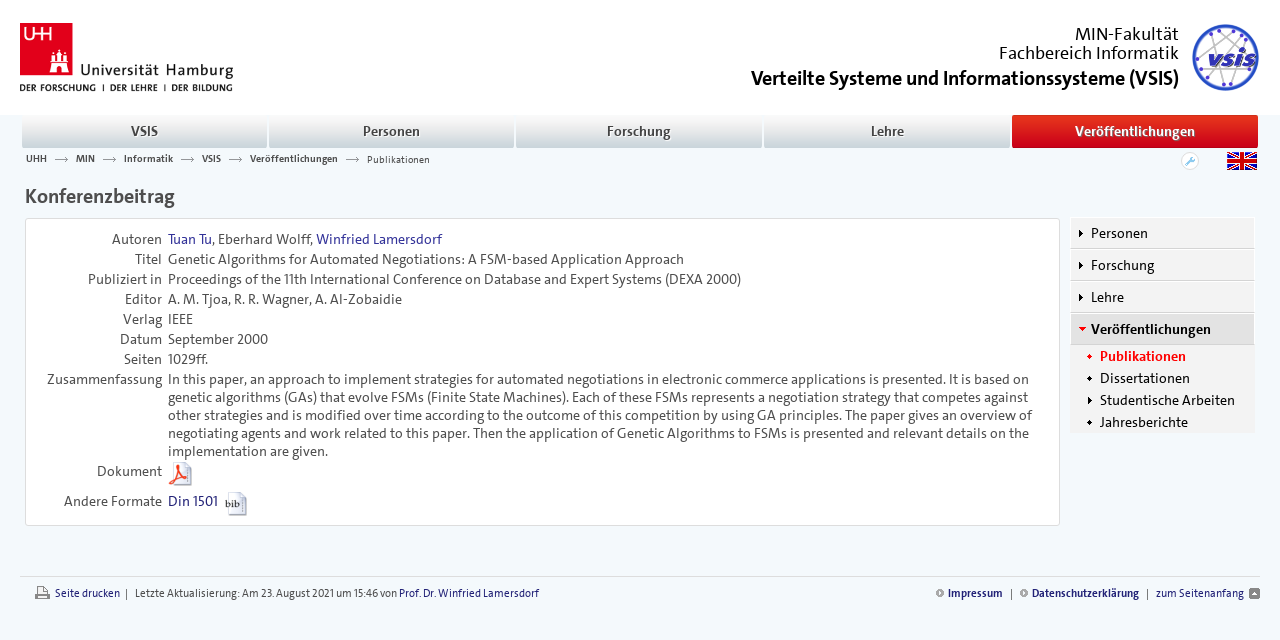

--- FILE ---
content_type: text/html; charset=UTF-8
request_url: https://vsis-www.informatik.uni-hamburg.de/vsis/publications/lookpub/75
body_size: 6602
content:
<!DOCTYPE html PUBLIC "-//W3C//DTD XHTML 1.1//EN" "http://www.w3.org/TR/xhtml11/DTD/xhtml11.dtd">
<html xmlns="http://www.w3.org/1999/xhtml" xml:lang="en" lang="en">
<head>
	<meta http-equiv="Content-Type" content="text/html; charset=utf-8" />
	<meta name="language" content="de" />
        <meta name="huhu" content="hihi"/> 
<meta http-equiv="X-UA-Compatible" content="IE=edge" />


  <link rel="stylesheet" type="text/css" href="/css/superfish.css" />
   
  <script type="text/javascript" src="/css/jquery-1.9.0.js"></script>
<!--  <xscript type="text/javascript" src="/css/jquery-1.11.3.min.js"></script> -->
  <script type="text/javascript" src="/css/jquery-ui-1.10.0.custom.min.js"></script>
<!--  <script type="text/javascript" src="/css/jquery-ui-1.11.4.custom.min.js"></script> -->
  <script type="text/javascript" src="/css/jquery.browser.min.js"></script>
  <script type="text/javascript" src="/css/jquery.scrollTo-1.4.3.1.js"></script>
  <script type="text/javascript" src="/css/superfish.js"></script>

  <link rel="stylesheet" type="text/css" href="/css/uhh.jquery-ui-1.10.3.custom.css" />
  <link rel="stylesheet" type="text/css" href="/css/uhh.css" />
   <script type="text/javascript" src="/css/base.js"></script>

<!--   <script type="Xtext/javascript"   src="http://jqueryui.com/themeroller/themeswitchertool/"> </script> -->


<script type="text/javascript">
 /* <![CDATA[ */
 tnav={"members\/active":"<p class=\"navTLevel0\"><span  class=\"ui-state-default ui-state-highlight ui-corner-top \"><a  class=\"ui-tabs-selected xui-state-highlight tabHighLight\" href=\"\/vsis\/members\/active\" title=\"\" name=\"members\/active\" linktype=\"ajaxAble\">Mitarbeiter<\/a><\/span>\n<span  class=\"ui-state-default ui-corner-top\"><a  href=\"\/vsis\/members\/former\" title=\"\" name=\"members\/former\" linktype=\"ajaxAble\">Ehemalige Mitarbeiter<\/a><\/span>\n<\/p>\n","members\/former":"<p class=\"navTLevel0\"><span  class=\"ui-state-default ui-corner-top\"><a  href=\"\/vsis\/members\/active\" title=\"\" name=\"members\/active\" linktype=\"ajaxAble\">Mitarbeiter<\/a><\/span>\n<span  class=\"ui-state-default ui-state-highlight ui-corner-top \"><a  class=\"ui-tabs-selected xui-state-highlight tabHighLight\" href=\"\/vsis\/members\/former\" title=\"\" name=\"members\/former\" linktype=\"ajaxAble\">Ehemalige Mitarbeiter<\/a><\/span>\n<\/p>\n","publications\/papers":"<p class=\"navTLevel0\"><span  class=\"ui-state-default ui-state-highlight ui-corner-top \"><a  class=\"ui-tabs-selected xui-state-highlight tabHighLight\" href=\"\/vsis\/publications\/papers\" title=\"\" name=\"publications\/papers\" linktype=\"ajaxAble\">Publikationen<\/a><\/span>\n<span  class=\"ui-state-default ui-corner-top\"><a  href=\"\/vsis\/publications\/phd\" title=\"\" name=\"publications\/phd\" linktype=\"ajaxAble\">Dissertationen<\/a><\/span>\n<span  class=\"ui-state-default ui-corner-top\"><a  href=\"\/vsis\/publications\/theses\" title=\"\" name=\"publications\/theses\" linktype=\"ajaxAble\">Studentische Arbeiten<\/a><\/span>\n<span  class=\"ui-state-default ui-corner-top\"><a  href=\"\/vsis\/publications\/annual\" title=\"\" name=\"publications\/annual\" linktype=\"ajaxAble\">Jahresberichte<\/a><\/span>\n<\/p>\n","publications\/phd":"<p class=\"navTLevel0\"><span  class=\"ui-state-default ui-corner-top\"><a  href=\"\/vsis\/publications\/papers\" title=\"\" name=\"publications\/papers\" linktype=\"ajaxAble\">Publikationen<\/a><\/span>\n<span  class=\"ui-state-default ui-state-highlight ui-corner-top \"><a  class=\"ui-tabs-selected xui-state-highlight tabHighLight\" href=\"\/vsis\/publications\/phd\" title=\"\" name=\"publications\/phd\" linktype=\"ajaxAble\">Dissertationen<\/a><\/span>\n<span  class=\"ui-state-default ui-corner-top\"><a  href=\"\/vsis\/publications\/theses\" title=\"\" name=\"publications\/theses\" linktype=\"ajaxAble\">Studentische Arbeiten<\/a><\/span>\n<span  class=\"ui-state-default ui-corner-top\"><a  href=\"\/vsis\/publications\/annual\" title=\"\" name=\"publications\/annual\" linktype=\"ajaxAble\">Jahresberichte<\/a><\/span>\n<\/p>\n","publications\/theses":"<p class=\"navTLevel0\"><span  class=\"ui-state-default ui-corner-top\"><a  href=\"\/vsis\/publications\/papers\" title=\"\" name=\"publications\/papers\" linktype=\"ajaxAble\">Publikationen<\/a><\/span>\n<span  class=\"ui-state-default ui-corner-top\"><a  href=\"\/vsis\/publications\/phd\" title=\"\" name=\"publications\/phd\" linktype=\"ajaxAble\">Dissertationen<\/a><\/span>\n<span  class=\"ui-state-default ui-state-highlight ui-corner-top \"><a  class=\"ui-tabs-selected xui-state-highlight tabHighLight\" href=\"\/vsis\/publications\/theses\" title=\"\" name=\"publications\/theses\" linktype=\"ajaxAble\">Studentische Arbeiten<\/a><\/span>\n<span  class=\"ui-state-default ui-corner-top\"><a  href=\"\/vsis\/publications\/annual\" title=\"\" name=\"publications\/annual\" linktype=\"ajaxAble\">Jahresberichte<\/a><\/span>\n<\/p>\n","publications\/annual":"<p class=\"navTLevel0\"><span  class=\"ui-state-default ui-corner-top\"><a  href=\"\/vsis\/publications\/papers\" title=\"\" name=\"publications\/papers\" linktype=\"ajaxAble\">Publikationen<\/a><\/span>\n<span  class=\"ui-state-default ui-corner-top\"><a  href=\"\/vsis\/publications\/phd\" title=\"\" name=\"publications\/phd\" linktype=\"ajaxAble\">Dissertationen<\/a><\/span>\n<span  class=\"ui-state-default ui-corner-top\"><a  href=\"\/vsis\/publications\/theses\" title=\"\" name=\"publications\/theses\" linktype=\"ajaxAble\">Studentische Arbeiten<\/a><\/span>\n<span  class=\"ui-state-default ui-state-highlight ui-corner-top \"><a  class=\"ui-tabs-selected xui-state-highlight tabHighLight\" href=\"\/vsis\/publications\/annual\" title=\"\" name=\"publications\/annual\" linktype=\"ajaxAble\">Jahresberichte<\/a><\/span>\n<\/p>\n","publications\/thesesMa":"<p class=\"navTLevel0\"><span  class=\"ui-state-default ui-corner-top\"><a  href=\"\/vsis\/publications\/papers\" title=\"\" name=\"publications\/papers\" linktype=\"ajaxAble\">Publikationen<\/a><\/span>\n<span  class=\"ui-state-default ui-corner-top\"><a  href=\"\/vsis\/publications\/phd\" title=\"\" name=\"publications\/phd\" linktype=\"ajaxAble\">Dissertationen<\/a><\/span>\n<span  class=\"ui-state-default ui-state-highlight ui-corner-top \"><a  class=\"ui-tabs-selected xui-state-highlight tabHighLight\" href=\"\/vsis\/publications\/theses\" title=\"\" name=\"publications\/theses\" linktype=\"ajaxAble\">Studentische Arbeiten<\/a><\/span>\n<span  class=\"ui-state-default ui-corner-top\"><a  href=\"\/vsis\/publications\/annual\" title=\"\" name=\"publications\/annual\" linktype=\"ajaxAble\">Jahresberichte<\/a><\/span>\n<\/p>\n<xbr\/><p class=\"navTLevel1\"><span  class=\"ui-state-default ui-state-highlight ui-corner-top \"><a  class=\"ui-tabs-selected xui-state-highlight tabHighLight\" href=\"\/vsis\/publications\/thesesMa\" title=\"\" name=\"publications\/thesesMa\" linktype=\"ajaxAble\">Master \/ Diplomarbeiten<\/a><\/span>\n<span  class=\"ui-state-default ui-corner-top\"><a  href=\"\/vsis\/publications\/thesesBa\" title=\"\" name=\"publications\/thesesBa\" linktype=\"ajaxAble\">Bac- \/ Studienarbeiten<\/a><\/span>\n<span  class=\"ui-state-default ui-corner-top\"><a  href=\"\/vsis\/publications\/thesesCo\" title=\"\" name=\"publications\/thesesCo\" linktype=\"ajaxAble\">Zweitbetreuungen<\/a><\/span>\n<\/p>\n","publications\/thesesBa":"<p class=\"navTLevel0\"><span  class=\"ui-state-default ui-corner-top\"><a  href=\"\/vsis\/publications\/papers\" title=\"\" name=\"publications\/papers\" linktype=\"ajaxAble\">Publikationen<\/a><\/span>\n<span  class=\"ui-state-default ui-corner-top\"><a  href=\"\/vsis\/publications\/phd\" title=\"\" name=\"publications\/phd\" linktype=\"ajaxAble\">Dissertationen<\/a><\/span>\n<span  class=\"ui-state-default ui-state-highlight ui-corner-top \"><a  class=\"ui-tabs-selected xui-state-highlight tabHighLight\" href=\"\/vsis\/publications\/theses\" title=\"\" name=\"publications\/theses\" linktype=\"ajaxAble\">Studentische Arbeiten<\/a><\/span>\n<span  class=\"ui-state-default ui-corner-top\"><a  href=\"\/vsis\/publications\/annual\" title=\"\" name=\"publications\/annual\" linktype=\"ajaxAble\">Jahresberichte<\/a><\/span>\n<\/p>\n<xbr\/><p class=\"navTLevel1\"><span  class=\"ui-state-default ui-corner-top\"><a  href=\"\/vsis\/publications\/thesesMa\" title=\"\" name=\"publications\/thesesMa\" linktype=\"ajaxAble\">Master \/ Diplomarbeiten<\/a><\/span>\n<span  class=\"ui-state-default ui-state-highlight ui-corner-top \"><a  class=\"ui-tabs-selected xui-state-highlight tabHighLight\" href=\"\/vsis\/publications\/thesesBa\" title=\"\" name=\"publications\/thesesBa\" linktype=\"ajaxAble\">Bac- \/ Studienarbeiten<\/a><\/span>\n<span  class=\"ui-state-default ui-corner-top\"><a  href=\"\/vsis\/publications\/thesesCo\" title=\"\" name=\"publications\/thesesCo\" linktype=\"ajaxAble\">Zweitbetreuungen<\/a><\/span>\n<\/p>\n","publications\/thesesCo":"<p class=\"navTLevel0\"><span  class=\"ui-state-default ui-corner-top\"><a  href=\"\/vsis\/publications\/papers\" title=\"\" name=\"publications\/papers\" linktype=\"ajaxAble\">Publikationen<\/a><\/span>\n<span  class=\"ui-state-default ui-corner-top\"><a  href=\"\/vsis\/publications\/phd\" title=\"\" name=\"publications\/phd\" linktype=\"ajaxAble\">Dissertationen<\/a><\/span>\n<span  class=\"ui-state-default ui-state-highlight ui-corner-top \"><a  class=\"ui-tabs-selected xui-state-highlight tabHighLight\" href=\"\/vsis\/publications\/theses\" title=\"\" name=\"publications\/theses\" linktype=\"ajaxAble\">Studentische Arbeiten<\/a><\/span>\n<span  class=\"ui-state-default ui-corner-top\"><a  href=\"\/vsis\/publications\/annual\" title=\"\" name=\"publications\/annual\" linktype=\"ajaxAble\">Jahresberichte<\/a><\/span>\n<\/p>\n<xbr\/><p class=\"navTLevel1\"><span  class=\"ui-state-default ui-corner-top\"><a  href=\"\/vsis\/publications\/thesesMa\" title=\"\" name=\"publications\/thesesMa\" linktype=\"ajaxAble\">Master \/ Diplomarbeiten<\/a><\/span>\n<span  class=\"ui-state-default ui-corner-top\"><a  href=\"\/vsis\/publications\/thesesBa\" title=\"\" name=\"publications\/thesesBa\" linktype=\"ajaxAble\">Bac- \/ Studienarbeiten<\/a><\/span>\n<span  class=\"ui-state-default ui-state-highlight ui-corner-top \"><a  class=\"ui-tabs-selected xui-state-highlight tabHighLight\" href=\"\/vsis\/publications\/thesesCo\" title=\"\" name=\"publications\/thesesCo\" linktype=\"ajaxAble\">Zweitbetreuungen<\/a><\/span>\n<\/p>\n"} 
 css='uhh' 
 unit='vsis'/* ]]> */ 
</script>	<title>Publikationen</title>
</head>

<body>

<div class="container" id="page">
  
  <div id="header">
   <div id="logo_rechts"><a href="/vsis" accesskey="1" title="VSIS Home"><img src="/pics/vsisLogoTrans69.png" alt="Logo von VSIS" /></a></div>
   <div id="logo_uhh"><a href="http://www.uni-hamburg.de" title="UHH Home"><img src="/pics/UHH-LogoCutTransparent69.png" alt="Logo der Universität Hamburg"/></a></div>
   <div id="headUnitName">
     <a href="http://www.min.uni-hamburg.de/" title="Fakultät für Mathematik, Informatik und Naturwissenschaften">MIN-Fakultät</a><br/>
<a href="http://www.informatik.uni-hamburg.de/" title="Fachbereich Informatik">Fachbereich&nbsp;Informatik</a><br/>
<a href="/vsis" title="Verteilte Systeme und Informationssysteme"><span id="unitLongName">Verteilte Systeme und Informationssysteme</span> (<span id="unitShortName">VSIS</span>)</a></div>
  </div><!-- header -->
 


  <div id="statusLineTop">
  <span id="uhhNav" class="size5"><ul>
  <li class=" lastLi"><a href="/vsis/main/index" title="" name="main/index" linktype="ajaxAble">VSIS</a></li>
  <li><a href="/vsis/members" title="" name="members" linktype="ajaxAble">Personen</a>  <ul>
    <li><a href="/vsis/members/active" title="" name="members/active" linktype="ajaxAble">Mitarbeiter</a></li>
    <li class=" lastLi"><a href="/vsis/members/former" title="" name="members/former" linktype="ajaxAble">Ehemalige Mitarbeiter</a></li>
  </ul>
</li>
  <li><a href="/vsis/research" title="" name="research" linktype="ajaxAble">Forschung</a>  <ul>
    <li class=" lastLi"><a href="/vsis/research/topics" title="" name="research/topics" linktype="ajaxAble">Forschungschwerpunkt</a></li>
    <li><a href="/vsis/research/projects" title="" name="research/projects" linktype="ajaxAble">Laufende Projekte</a></li>
    <li class=" lastLi"><a href="/vsis/research/pastprojects" title="" name="research/pastprojects" linktype="ajaxAble">Abgeschlossene Projekte</a></li>
    <li class=" lastLi"><a href="/vsis/research/publications" title="" name="research/publications" linktype="ajaxAble">Veröffentlichungen</a></li>
  </ul>
</li>
  <li><a href="/vsis/teaching" title="" name="teaching" linktype="ajaxAble">Lehre</a>  <ul>
    <li class=" lastLi"><a href="/vsis/teaching/former" title="" name="teaching/former" linktype="ajaxAble">Frühere Semester</a></li>
    <li class=" lastLi"><a href="/vsis/teaching/theses" title="" name="teaching/theses" linktype="ajaxAble">Abschlussarbeiten</a></li>
    <li class=" lastLi"><a href="/vsis/teaching/templates" title="" name="teaching/templates" linktype="ajaxAble">Vorlagen</a></li>
  </ul>
</li>
  <li class=" navPath"><a href="/vsis/publications" title="" name="publications" linktype="ajaxAble">Veröffentlichungen</a>  <ul>
    <li class=" navPath lastLi"><a class="navHighLight" href="/vsis/publications/papers" title="" name="publications/papers" linktype="ajaxAble">Publikationen</a></li>
    <li class=" lastLi"><a href="/vsis/publications/phd" title="" name="publications/phd" linktype="ajaxAble">Dissertationen</a></li>
    <li><a href="/vsis/publications/theses" title="" name="publications/theses" linktype="ajaxAble">Studentische Arbeiten</a></li>
    <li class=" lastLi"><a href="/vsis/publications/annual" title="" name="publications/annual" linktype="ajaxAble">Jahresberichte</a></li>
  </ul>
</li>
</ul>
</span><span id="uhhTools"><span id="uhhPfad"><ul class="sf-menu no-sf-menu"><li class="navPath"><a href="http://www.uni-hamburg.de/" title="Universität Hamburg">UHH</a><ul><li class="navPath"><a href="http://www.min.uni-hamburg.de/" title="Fakultät für Mathematik, Informatik und Naturwissenschaften">MIN</a><ul> <li class="navPath"><a href="http://www.informatik.uni-hamburg.de/" title="Fachbereich Informatik">Informatik</a><ul name="navHJSroot"><li><a href="/vsis/main/index" title="" name="main/index" linktype="ajaxAble">VSIS</a><ul>
  <li><a href="/vsis/members" title="" name="members" linktype="ajaxAble">Personen</a><ul>
    <li><a href="/vsis/members/active" title="" name="members/active" linktype="ajaxAble">Mitarbeiter</a><ul>
      <li><a href="/vsis/members/look/4" title="" name="members/look/4" linktype="ajaxAble">Winfried Lamersdorf</a></li>
      <li><a href="/vsis/members/look/209" title="" name="members/look/209" linktype="ajaxAble">Norbert Ritter</a></li>
      <li><a href="/vsis/members/look/2241" title="" name="members/look/2241" linktype="ajaxAble">Heiko Bornholdt</a></li>
      <li><a href="/vsis/members/look/2291" title="" name="members/look/2291" linktype="ajaxAble">Felix Kiehn</a></li>
      <li><a href="/vsis/members/look/2242" title="" name="members/look/2242" linktype="ajaxAble">Philipp Kisters</a></li>
      <li><a href="/vsis/members/look/1052" title="" name="members/look/1052" linktype="ajaxAble">Fabian Panse</a></li>
      <li><a href="/vsis/members/look/2046" title="" name="members/look/2046" linktype="ajaxAble">Martin Poppinga</a></li>
      <li><a href="/vsis/members/look/1821" title="" name="members/look/1821" linktype="ajaxAble">Wolf Posdorfer</a></li>
      <li><a href="/vsis/members/look/2290" title="" name="members/look/2290" linktype="ajaxAble">Mareike Schmidt</a></li>
      <li><a href="/vsis/members/look/2309" title="" name="members/look/2309" linktype="ajaxAble">Benjamin Wollmer</a></li>
      <li><a href="/vsis/members/look/238" title="" name="members/look/238" linktype="ajaxAble">Dirk Bade</a></li>
      <li><a href="/vsis/members/look/80" title="" name="members/look/80" linktype="ajaxAble">Lars Braubach</a></li>
      <li><a href="/vsis/members/look/1264" title="" name="members/look/1264" linktype="ajaxAble">Felix Gessert</a></li>
      <li><a href="/vsis/members/look/854" title="" name="members/look/854" linktype="ajaxAble">Kristof Hamann</a></li>
      <li><a href="/vsis/members/look/890" title="" name="members/look/890" linktype="ajaxAble">Christopher Haubeck</a></li>
      <li><a href="/vsis/members/look/974" title="" name="members/look/974" linktype="ajaxAble">Kai Jander</a></li>
      <li><a href="/vsis/members/look/1448" title="" name="members/look/1448" linktype="ajaxAble">Julian Kalinowski</a></li>
      <li><a href="/vsis/members/look/1679" title="" name="members/look/1679" linktype="ajaxAble">Gabriel Orsini</a></li>
      <li><a href="/vsis/members/look/731" title="" name="members/look/731" linktype="ajaxAble">Wolfgang Renz</a></li>
      <li><a href="/vsis/members/look/1316" title="" name="members/look/1316" linktype="ajaxAble">Wolfram Wingerath</a></li>
      <li><a href="/vsis/members/look/8" title="" name="members/look/8" linktype="ajaxAble">Volker Nötzold</a></li>
    </ul></li>
    <li><a href="/vsis/members/former" title="" name="members/former" linktype="ajaxAble">Ehemalige Mitarbeiter</a></li>
  </ul></li>
  <li><a href="/vsis/research" title="" name="research" linktype="ajaxAble">Forschung</a><ul>
    <li><a href="/vsis/research/topics" title="" name="research/topics" linktype="ajaxAble">Forschungschwerpunkt</a></li>
    <li><a href="/vsis/research/projects" title="" name="research/projects" linktype="ajaxAble">Laufende Projekte</a><ul>
      <li><a href="/vsis/research/lookproject/54" title="" name="research/lookproject/54" linktype="ajaxAble">Baqend</a></li>
      <li><a href="/vsis/research/lookproject/67" title="" name="research/lookproject/67" linktype="ajaxAble">SmartOpenHamburg</a></li>
      <li><a href="/vsis/research/lookproject/65" title="" name="research/lookproject/65" linktype="ajaxAble">HADeS</a></li>
      <li><a href="/vsis/research/lookproject/62" title="" name="research/lookproject/62" linktype="ajaxAble">InvaliDB</a></li>
      <li><a href="/vsis/research/lookproject/55" title="" name="research/lookproject/55" linktype="ajaxAble">Orestes</a></li>
      <li><a href="/vsis/research/lookproject/66" title="" name="research/lookproject/66" linktype="ajaxAble">MIDAS</a></li>
    </ul></li>
    <li><a href="/vsis/research/pastprojects" title="" name="research/pastprojects" linktype="ajaxAble">Abgeschlossene Projekte</a></li>
    <li><a href="/vsis/research/publications" title="" name="research/publications" linktype="ajaxAble">Veröffentlichungen</a></li>
  </ul></li>
  <li><a href="/vsis/teaching" title="" name="teaching" linktype="ajaxAble">Lehre</a><ul>
    <li><a href="/vsis/teaching/former" title="" name="teaching/former" linktype="ajaxAble">Frühere Semester</a></li>
    <li><a href="/vsis/teaching/theses" title="" name="teaching/theses" linktype="ajaxAble">Abschlussarbeiten</a></li>
    <li><a href="/vsis/teaching/templates" title="" name="teaching/templates" linktype="ajaxAble">Vorlagen</a></li>
  </ul></li>
  <li><a href="/vsis/publications" title="" name="publications" linktype="ajaxAble">Veröffentlichungen</a><ul>
    <li><a href="/vsis/publications/papers" title="" name="publications/papers" linktype="ajaxAble">Publikationen</a></li>
    <li><a href="/vsis/publications/phd" title="" name="publications/phd" linktype="ajaxAble">Dissertationen</a></li>
    <li><a href="/vsis/publications/theses" title="" name="publications/theses" linktype="ajaxAble">Studentische Arbeiten</a><ul>
      <li><a href="/vsis/publications/thesesMa" title="" name="publications/thesesMa" linktype="ajaxAble">Master / Diplomarbeiten</a></li>
      <li><a href="/vsis/publications/thesesBa" title="" name="publications/thesesBa" linktype="ajaxAble">Bac- / Studienarbeiten</a></li>
      <li><a href="/vsis/publications/thesesCo" title="" name="publications/thesesCo" linktype="ajaxAble">Zweitbetreuungen</a></li>
    </ul></li>
    <li><a href="/vsis/publications/annual" title="" name="publications/annual" linktype="ajaxAble">Jahresberichte</a></li>
  </ul></li>
</ul></li>
<li><a href="/dbis/main/index" title="" name="main/index" linktype="noAjax">DBIS</a><ul>
  <li><a href="/dbis/members" title="" name="members" linktype="noAjax">Personen</a><ul>
    <li><a href="/dbis/members/active" title="" name="members/active" linktype="noAjax">Mitarbeiter</a><ul>
      <li><a href="/dbis/members/look/209" title="" name="members/look/209" linktype="noAjax">Norbert Ritter</a></li>
      <li><a href="/dbis/members/look/2291" title="" name="members/look/2291" linktype="noAjax">Felix Kiehn</a></li>
      <li><a href="/dbis/members/look/1052" title="" name="members/look/1052" linktype="noAjax">Fabian Panse</a></li>
      <li><a href="/dbis/members/look/2046" title="" name="members/look/2046" linktype="noAjax">Martin Poppinga</a></li>
      <li><a href="/dbis/members/look/2290" title="" name="members/look/2290" linktype="noAjax">Mareike Schmidt</a></li>
      <li><a href="/dbis/members/look/2309" title="" name="members/look/2309" linktype="noAjax">Benjamin Wollmer</a></li>
      <li><a href="/dbis/members/look/1264" title="" name="members/look/1264" linktype="noAjax">Felix Gessert</a></li>
      <li><a href="/dbis/members/look/1316" title="" name="members/look/1316" linktype="noAjax">Wolfram Wingerath</a></li>
      <li><a href="/dbis/members/look/8" title="" name="members/look/8" linktype="noAjax">Volker Nötzold</a></li>
    </ul></li>
    <li><a href="/dbis/members/former" title="" name="members/former" linktype="noAjax">Ehemalige Mitarbeiter</a></li>
  </ul></li>
  <li><a href="/dbis/research" title="" name="research" linktype="noAjax">Forschung</a><ul>
    <li><a href="/dbis/research/topics" title="" name="research/topics" linktype="noAjax">Forschungschwerpunkt</a></li>
    <li><a href="/dbis/research/projects" title="" name="research/projects" linktype="noAjax">Laufende Projekte</a><ul>
      <li><a href="/dbis/research/lookproject/54" title="" name="research/lookproject/54" linktype="noAjax">Baqend</a></li>
      <li><a href="/dbis/research/lookproject/67" title="" name="research/lookproject/67" linktype="noAjax">SmartOpenHamburg</a></li>
      <li><a href="/dbis/research/lookproject/65" title="" name="research/lookproject/65" linktype="noAjax">HADeS</a></li>
      <li><a href="/dbis/research/lookproject/62" title="" name="research/lookproject/62" linktype="noAjax">InvaliDB</a></li>
      <li><a href="/dbis/research/lookproject/55" title="" name="research/lookproject/55" linktype="noAjax">Orestes</a></li>
      <li><a href="/dbis/research/lookproject/66" title="" name="research/lookproject/66" linktype="noAjax">MIDAS</a></li>
    </ul></li>
    <li><a href="/dbis/research/pastprojects" title="" name="research/pastprojects" linktype="noAjax">Abgeschlossene Projekte</a></li>
    <li><a href="/dbis/research/publications" title="" name="research/publications" linktype="noAjax">Veröffentlichungen</a></li>
  </ul></li>
  <li><a href="/dbis/teaching" title="" name="teaching" linktype="noAjax">Lehre</a><ul>
    <li><a href="/dbis/teaching/former" title="" name="teaching/former" linktype="noAjax">Frühere Semester</a></li>
    <li><a href="/dbis/teaching/theses" title="" name="teaching/theses" linktype="noAjax">Abschlussarbeiten</a></li>
    <li><a href="/dbis/teaching/templates" title="" name="teaching/templates" linktype="noAjax">Vorlagen</a></li>
  </ul></li>
  <li><a href="/dbis/publications" title="" name="publications" linktype="noAjax">Veröffentlichungen</a><ul>
    <li><a href="/dbis/publications/papers" title="" name="publications/papers" linktype="noAjax">Publikationen</a></li>
    <li><a href="/dbis/publications/phd" title="" name="publications/phd" linktype="noAjax">Dissertationen</a></li>
    <li><a href="/dbis/publications/theses" title="" name="publications/theses" linktype="noAjax">Studentische Arbeiten</a><ul>
      <li><a href="/dbis/publications/thesesMa" title="" name="publications/thesesMa" linktype="noAjax">Master / Diplomarbeiten</a></li>
      <li><a href="/dbis/publications/thesesBa" title="" name="publications/thesesBa" linktype="noAjax">Bac- / Studienarbeiten</a></li>
      <li><a href="/dbis/publications/thesesCo" title="" name="publications/thesesCo" linktype="noAjax">Zweitbetreuungen</a></li>
    </ul></li>
    <li><a href="/dbis/publications/annual" title="" name="publications/annual" linktype="noAjax">Jahresberichte</a></li>
  </ul></li>
</ul></li>
<li><a href="/vsys/main/index" title="" name="main/index" linktype="noAjax">VSYS</a><ul>
  <li><a href="/vsys/members" title="" name="members" linktype="noAjax">Personen</a><ul>
    <li><a href="/vsys/members/active" title="" name="members/active" linktype="noAjax">Mitarbeiter</a><ul>
      <li><a href="/vsys/members/look/4" title="" name="members/look/4" linktype="noAjax">Winfried Lamersdorf</a></li>
      <li><a href="/vsys/members/look/2241" title="" name="members/look/2241" linktype="noAjax">Heiko Bornholdt</a></li>
      <li><a href="/vsys/members/look/2242" title="" name="members/look/2242" linktype="noAjax">Philipp Kisters</a></li>
      <li><a href="/vsys/members/look/1821" title="" name="members/look/1821" linktype="noAjax">Wolf Posdorfer</a></li>
      <li><a href="/vsys/members/look/238" title="" name="members/look/238" linktype="noAjax">Dirk Bade</a></li>
      <li><a href="/vsys/members/look/80" title="" name="members/look/80" linktype="noAjax">Lars Braubach</a></li>
      <li><a href="/vsys/members/look/854" title="" name="members/look/854" linktype="noAjax">Kristof Hamann</a></li>
      <li><a href="/vsys/members/look/890" title="" name="members/look/890" linktype="noAjax">Christopher Haubeck</a></li>
      <li><a href="/vsys/members/look/974" title="" name="members/look/974" linktype="noAjax">Kai Jander</a></li>
      <li><a href="/vsys/members/look/1448" title="" name="members/look/1448" linktype="noAjax">Julian Kalinowski</a></li>
      <li><a href="/vsys/members/look/1679" title="" name="members/look/1679" linktype="noAjax">Gabriel Orsini</a></li>
      <li><a href="/vsys/members/look/731" title="" name="members/look/731" linktype="noAjax">Wolfgang Renz</a></li>
      <li><a href="/vsys/members/look/8" title="" name="members/look/8" linktype="noAjax">Volker Nötzold</a></li>
    </ul></li>
    <li><a href="/vsys/members/former" title="" name="members/former" linktype="noAjax">Ehemalige Mitarbeiter</a></li>
  </ul></li>
  <li><a href="/vsys/research" title="" name="research" linktype="noAjax">Forschung</a><ul>
    <li><a href="/vsys/research/topics" title="" name="research/topics" linktype="noAjax">Forschungschwerpunkt</a></li>
    <li><a href="/vsys/research/projects" title="" name="research/projects" linktype="noAjax">Laufende Projekte</a></li>
    <li><a href="/vsys/research/pastprojects" title="" name="research/pastprojects" linktype="noAjax">Abgeschlossene Projekte</a></li>
    <li><a href="/vsys/research/publications" title="" name="research/publications" linktype="noAjax">Veröffentlichungen</a></li>
  </ul></li>
  <li><a href="/vsys/teaching" title="" name="teaching" linktype="noAjax">Lehre</a><ul>
    <li><a href="/vsys/teaching/former" title="" name="teaching/former" linktype="noAjax">Frühere Semester</a></li>
    <li><a href="/vsys/teaching/theses" title="" name="teaching/theses" linktype="noAjax">Abschlussarbeiten</a></li>
  </ul></li>
  <li><a href="/vsys/publications" title="" name="publications" linktype="noAjax">Veröffentlichungen</a><ul>
    <li><a href="/vsys/publications/papers" title="" name="publications/papers" linktype="noAjax">Publikationen</a></li>
    <li><a href="/vsys/publications/phd" title="" name="publications/phd" linktype="noAjax">Dissertationen</a></li>
    <li><a href="/vsys/publications/theses" title="" name="publications/theses" linktype="noAjax">Studentische Arbeiten</a><ul>
      <li><a href="/vsys/publications/thesesMa" title="" name="publications/thesesMa" linktype="noAjax">Master / Diplomarbeiten</a></li>
      <li><a href="/vsys/publications/thesesBa" title="" name="publications/thesesBa" linktype="noAjax">Bac- / Studienarbeiten</a></li>
      <li><a href="/vsys/publications/thesesCo" title="" name="publications/thesesCo" linktype="noAjax">Zweitbetreuungen</a></li>
    </ul></li>
    <li><a href="/vsys/publications/annual" title="" name="publications/annual" linktype="noAjax">Jahresberichte</a></li>
  </ul></li>
</ul></li>
<li><a href="http://www.informatik.uni-hamburg.de/Info/schwerpunkte.shtml.de" title="">Weitere Bereiche</a></li></ul></li> <li><a href="http://www.uni-hamburg.de/biologie/" title="Fachbereich Biologie">Biologie</a></li>
                  <li><a href="http://www.chemie.uni-hamburg.de/" title="Fachbereich Chemie">Chemie</a></li>
                  <li><a href="http://www.uni-hamburg.de/geowissenschaften/" title="Fachbereich Geowissenschaften">Geowissenschaften</a></li>
                  <li><a href="http://www.math.uni-hamburg.de/" title="Fachbereich Mathematik">Mathematik</a></li>
                  <li><a href="http://www.physnet.uni-hamburg.de/" title="Fachbereich Physik">Physik</a></li>
                  </ul></li><li><a href="http://www.jura.uni-hamburg.de/" title="Fakultät für Rechtswissenschaft">Jura</a></li>
                <li><a href="http://www.wiso.uni-hamburg.de/" title="Fakultät für Wirtschafts- und Sozialwissenschaften">WiSo</a></li>
                <li><a href="http://www.uke.uni-hamburg.de/" title="Medizinische Fakultät">Medizin</a></li>
                <li><a href="http://www.epb.uni-hamburg.de/" title="Fakultät für Erziehungswissenschaft, Psychologie und Bewegungswissenschaft">EPB</a></li>
                <li><a href="http://www.gwiss.uni-hamburg.de/index.html" title="Fakultät für Geisteswissenschaften">GeiWi</a></li>
                </ul></li><li class="navPath"><a href="http://www.min.uni-hamburg.de/" title="Fakultät für Mathematik, Informatik und Naturwissenschaften">MIN</a><ul> <li class="navPath"><a href="http://www.informatik.uni-hamburg.de/" title="Fachbereich Informatik">Informatik</a><ul name="navHJSroot"><li><a href="/vsis/main/index" title="" name="main/index" linktype="ajaxAble">VSIS</a><ul>
  <li><a href="/vsis/members" title="" name="members" linktype="ajaxAble">Personen</a><ul>
    <li><a href="/vsis/members/active" title="" name="members/active" linktype="ajaxAble">Mitarbeiter</a><ul>
      <li><a href="/vsis/members/look/4" title="" name="members/look/4" linktype="ajaxAble">Winfried Lamersdorf</a></li>
      <li><a href="/vsis/members/look/209" title="" name="members/look/209" linktype="ajaxAble">Norbert Ritter</a></li>
      <li><a href="/vsis/members/look/2241" title="" name="members/look/2241" linktype="ajaxAble">Heiko Bornholdt</a></li>
      <li><a href="/vsis/members/look/2291" title="" name="members/look/2291" linktype="ajaxAble">Felix Kiehn</a></li>
      <li><a href="/vsis/members/look/2242" title="" name="members/look/2242" linktype="ajaxAble">Philipp Kisters</a></li>
      <li><a href="/vsis/members/look/1052" title="" name="members/look/1052" linktype="ajaxAble">Fabian Panse</a></li>
      <li><a href="/vsis/members/look/2046" title="" name="members/look/2046" linktype="ajaxAble">Martin Poppinga</a></li>
      <li><a href="/vsis/members/look/1821" title="" name="members/look/1821" linktype="ajaxAble">Wolf Posdorfer</a></li>
      <li><a href="/vsis/members/look/2290" title="" name="members/look/2290" linktype="ajaxAble">Mareike Schmidt</a></li>
      <li><a href="/vsis/members/look/2309" title="" name="members/look/2309" linktype="ajaxAble">Benjamin Wollmer</a></li>
      <li><a href="/vsis/members/look/238" title="" name="members/look/238" linktype="ajaxAble">Dirk Bade</a></li>
      <li><a href="/vsis/members/look/80" title="" name="members/look/80" linktype="ajaxAble">Lars Braubach</a></li>
      <li><a href="/vsis/members/look/1264" title="" name="members/look/1264" linktype="ajaxAble">Felix Gessert</a></li>
      <li><a href="/vsis/members/look/854" title="" name="members/look/854" linktype="ajaxAble">Kristof Hamann</a></li>
      <li><a href="/vsis/members/look/890" title="" name="members/look/890" linktype="ajaxAble">Christopher Haubeck</a></li>
      <li><a href="/vsis/members/look/974" title="" name="members/look/974" linktype="ajaxAble">Kai Jander</a></li>
      <li><a href="/vsis/members/look/1448" title="" name="members/look/1448" linktype="ajaxAble">Julian Kalinowski</a></li>
      <li><a href="/vsis/members/look/1679" title="" name="members/look/1679" linktype="ajaxAble">Gabriel Orsini</a></li>
      <li><a href="/vsis/members/look/731" title="" name="members/look/731" linktype="ajaxAble">Wolfgang Renz</a></li>
      <li><a href="/vsis/members/look/1316" title="" name="members/look/1316" linktype="ajaxAble">Wolfram Wingerath</a></li>
      <li><a href="/vsis/members/look/8" title="" name="members/look/8" linktype="ajaxAble">Volker Nötzold</a></li>
    </ul></li>
    <li><a href="/vsis/members/former" title="" name="members/former" linktype="ajaxAble">Ehemalige Mitarbeiter</a></li>
  </ul></li>
  <li><a href="/vsis/research" title="" name="research" linktype="ajaxAble">Forschung</a><ul>
    <li><a href="/vsis/research/topics" title="" name="research/topics" linktype="ajaxAble">Forschungschwerpunkt</a></li>
    <li><a href="/vsis/research/projects" title="" name="research/projects" linktype="ajaxAble">Laufende Projekte</a><ul>
      <li><a href="/vsis/research/lookproject/54" title="" name="research/lookproject/54" linktype="ajaxAble">Baqend</a></li>
      <li><a href="/vsis/research/lookproject/67" title="" name="research/lookproject/67" linktype="ajaxAble">SmartOpenHamburg</a></li>
      <li><a href="/vsis/research/lookproject/65" title="" name="research/lookproject/65" linktype="ajaxAble">HADeS</a></li>
      <li><a href="/vsis/research/lookproject/62" title="" name="research/lookproject/62" linktype="ajaxAble">InvaliDB</a></li>
      <li><a href="/vsis/research/lookproject/55" title="" name="research/lookproject/55" linktype="ajaxAble">Orestes</a></li>
      <li><a href="/vsis/research/lookproject/66" title="" name="research/lookproject/66" linktype="ajaxAble">MIDAS</a></li>
    </ul></li>
    <li><a href="/vsis/research/pastprojects" title="" name="research/pastprojects" linktype="ajaxAble">Abgeschlossene Projekte</a></li>
    <li><a href="/vsis/research/publications" title="" name="research/publications" linktype="ajaxAble">Veröffentlichungen</a></li>
  </ul></li>
  <li><a href="/vsis/teaching" title="" name="teaching" linktype="ajaxAble">Lehre</a><ul>
    <li><a href="/vsis/teaching/former" title="" name="teaching/former" linktype="ajaxAble">Frühere Semester</a></li>
    <li><a href="/vsis/teaching/theses" title="" name="teaching/theses" linktype="ajaxAble">Abschlussarbeiten</a></li>
    <li><a href="/vsis/teaching/templates" title="" name="teaching/templates" linktype="ajaxAble">Vorlagen</a></li>
  </ul></li>
  <li><a href="/vsis/publications" title="" name="publications" linktype="ajaxAble">Veröffentlichungen</a><ul>
    <li><a href="/vsis/publications/papers" title="" name="publications/papers" linktype="ajaxAble">Publikationen</a></li>
    <li><a href="/vsis/publications/phd" title="" name="publications/phd" linktype="ajaxAble">Dissertationen</a></li>
    <li><a href="/vsis/publications/theses" title="" name="publications/theses" linktype="ajaxAble">Studentische Arbeiten</a><ul>
      <li><a href="/vsis/publications/thesesMa" title="" name="publications/thesesMa" linktype="ajaxAble">Master / Diplomarbeiten</a></li>
      <li><a href="/vsis/publications/thesesBa" title="" name="publications/thesesBa" linktype="ajaxAble">Bac- / Studienarbeiten</a></li>
      <li><a href="/vsis/publications/thesesCo" title="" name="publications/thesesCo" linktype="ajaxAble">Zweitbetreuungen</a></li>
    </ul></li>
    <li><a href="/vsis/publications/annual" title="" name="publications/annual" linktype="ajaxAble">Jahresberichte</a></li>
  </ul></li>
</ul></li>
<li><a href="/dbis/main/index" title="" name="main/index" linktype="noAjax">DBIS</a><ul>
  <li><a href="/dbis/members" title="" name="members" linktype="noAjax">Personen</a><ul>
    <li><a href="/dbis/members/active" title="" name="members/active" linktype="noAjax">Mitarbeiter</a><ul>
      <li><a href="/dbis/members/look/209" title="" name="members/look/209" linktype="noAjax">Norbert Ritter</a></li>
      <li><a href="/dbis/members/look/2291" title="" name="members/look/2291" linktype="noAjax">Felix Kiehn</a></li>
      <li><a href="/dbis/members/look/1052" title="" name="members/look/1052" linktype="noAjax">Fabian Panse</a></li>
      <li><a href="/dbis/members/look/2046" title="" name="members/look/2046" linktype="noAjax">Martin Poppinga</a></li>
      <li><a href="/dbis/members/look/2290" title="" name="members/look/2290" linktype="noAjax">Mareike Schmidt</a></li>
      <li><a href="/dbis/members/look/2309" title="" name="members/look/2309" linktype="noAjax">Benjamin Wollmer</a></li>
      <li><a href="/dbis/members/look/1264" title="" name="members/look/1264" linktype="noAjax">Felix Gessert</a></li>
      <li><a href="/dbis/members/look/1316" title="" name="members/look/1316" linktype="noAjax">Wolfram Wingerath</a></li>
      <li><a href="/dbis/members/look/8" title="" name="members/look/8" linktype="noAjax">Volker Nötzold</a></li>
    </ul></li>
    <li><a href="/dbis/members/former" title="" name="members/former" linktype="noAjax">Ehemalige Mitarbeiter</a></li>
  </ul></li>
  <li><a href="/dbis/research" title="" name="research" linktype="noAjax">Forschung</a><ul>
    <li><a href="/dbis/research/topics" title="" name="research/topics" linktype="noAjax">Forschungschwerpunkt</a></li>
    <li><a href="/dbis/research/projects" title="" name="research/projects" linktype="noAjax">Laufende Projekte</a><ul>
      <li><a href="/dbis/research/lookproject/54" title="" name="research/lookproject/54" linktype="noAjax">Baqend</a></li>
      <li><a href="/dbis/research/lookproject/67" title="" name="research/lookproject/67" linktype="noAjax">SmartOpenHamburg</a></li>
      <li><a href="/dbis/research/lookproject/65" title="" name="research/lookproject/65" linktype="noAjax">HADeS</a></li>
      <li><a href="/dbis/research/lookproject/62" title="" name="research/lookproject/62" linktype="noAjax">InvaliDB</a></li>
      <li><a href="/dbis/research/lookproject/55" title="" name="research/lookproject/55" linktype="noAjax">Orestes</a></li>
      <li><a href="/dbis/research/lookproject/66" title="" name="research/lookproject/66" linktype="noAjax">MIDAS</a></li>
    </ul></li>
    <li><a href="/dbis/research/pastprojects" title="" name="research/pastprojects" linktype="noAjax">Abgeschlossene Projekte</a></li>
    <li><a href="/dbis/research/publications" title="" name="research/publications" linktype="noAjax">Veröffentlichungen</a></li>
  </ul></li>
  <li><a href="/dbis/teaching" title="" name="teaching" linktype="noAjax">Lehre</a><ul>
    <li><a href="/dbis/teaching/former" title="" name="teaching/former" linktype="noAjax">Frühere Semester</a></li>
    <li><a href="/dbis/teaching/theses" title="" name="teaching/theses" linktype="noAjax">Abschlussarbeiten</a></li>
    <li><a href="/dbis/teaching/templates" title="" name="teaching/templates" linktype="noAjax">Vorlagen</a></li>
  </ul></li>
  <li><a href="/dbis/publications" title="" name="publications" linktype="noAjax">Veröffentlichungen</a><ul>
    <li><a href="/dbis/publications/papers" title="" name="publications/papers" linktype="noAjax">Publikationen</a></li>
    <li><a href="/dbis/publications/phd" title="" name="publications/phd" linktype="noAjax">Dissertationen</a></li>
    <li><a href="/dbis/publications/theses" title="" name="publications/theses" linktype="noAjax">Studentische Arbeiten</a><ul>
      <li><a href="/dbis/publications/thesesMa" title="" name="publications/thesesMa" linktype="noAjax">Master / Diplomarbeiten</a></li>
      <li><a href="/dbis/publications/thesesBa" title="" name="publications/thesesBa" linktype="noAjax">Bac- / Studienarbeiten</a></li>
      <li><a href="/dbis/publications/thesesCo" title="" name="publications/thesesCo" linktype="noAjax">Zweitbetreuungen</a></li>
    </ul></li>
    <li><a href="/dbis/publications/annual" title="" name="publications/annual" linktype="noAjax">Jahresberichte</a></li>
  </ul></li>
</ul></li>
<li><a href="/vsys/main/index" title="" name="main/index" linktype="noAjax">VSYS</a><ul>
  <li><a href="/vsys/members" title="" name="members" linktype="noAjax">Personen</a><ul>
    <li><a href="/vsys/members/active" title="" name="members/active" linktype="noAjax">Mitarbeiter</a><ul>
      <li><a href="/vsys/members/look/4" title="" name="members/look/4" linktype="noAjax">Winfried Lamersdorf</a></li>
      <li><a href="/vsys/members/look/2241" title="" name="members/look/2241" linktype="noAjax">Heiko Bornholdt</a></li>
      <li><a href="/vsys/members/look/2242" title="" name="members/look/2242" linktype="noAjax">Philipp Kisters</a></li>
      <li><a href="/vsys/members/look/1821" title="" name="members/look/1821" linktype="noAjax">Wolf Posdorfer</a></li>
      <li><a href="/vsys/members/look/238" title="" name="members/look/238" linktype="noAjax">Dirk Bade</a></li>
      <li><a href="/vsys/members/look/80" title="" name="members/look/80" linktype="noAjax">Lars Braubach</a></li>
      <li><a href="/vsys/members/look/854" title="" name="members/look/854" linktype="noAjax">Kristof Hamann</a></li>
      <li><a href="/vsys/members/look/890" title="" name="members/look/890" linktype="noAjax">Christopher Haubeck</a></li>
      <li><a href="/vsys/members/look/974" title="" name="members/look/974" linktype="noAjax">Kai Jander</a></li>
      <li><a href="/vsys/members/look/1448" title="" name="members/look/1448" linktype="noAjax">Julian Kalinowski</a></li>
      <li><a href="/vsys/members/look/1679" title="" name="members/look/1679" linktype="noAjax">Gabriel Orsini</a></li>
      <li><a href="/vsys/members/look/731" title="" name="members/look/731" linktype="noAjax">Wolfgang Renz</a></li>
      <li><a href="/vsys/members/look/8" title="" name="members/look/8" linktype="noAjax">Volker Nötzold</a></li>
    </ul></li>
    <li><a href="/vsys/members/former" title="" name="members/former" linktype="noAjax">Ehemalige Mitarbeiter</a></li>
  </ul></li>
  <li><a href="/vsys/research" title="" name="research" linktype="noAjax">Forschung</a><ul>
    <li><a href="/vsys/research/topics" title="" name="research/topics" linktype="noAjax">Forschungschwerpunkt</a></li>
    <li><a href="/vsys/research/projects" title="" name="research/projects" linktype="noAjax">Laufende Projekte</a></li>
    <li><a href="/vsys/research/pastprojects" title="" name="research/pastprojects" linktype="noAjax">Abgeschlossene Projekte</a></li>
    <li><a href="/vsys/research/publications" title="" name="research/publications" linktype="noAjax">Veröffentlichungen</a></li>
  </ul></li>
  <li><a href="/vsys/teaching" title="" name="teaching" linktype="noAjax">Lehre</a><ul>
    <li><a href="/vsys/teaching/former" title="" name="teaching/former" linktype="noAjax">Frühere Semester</a></li>
    <li><a href="/vsys/teaching/theses" title="" name="teaching/theses" linktype="noAjax">Abschlussarbeiten</a></li>
  </ul></li>
  <li><a href="/vsys/publications" title="" name="publications" linktype="noAjax">Veröffentlichungen</a><ul>
    <li><a href="/vsys/publications/papers" title="" name="publications/papers" linktype="noAjax">Publikationen</a></li>
    <li><a href="/vsys/publications/phd" title="" name="publications/phd" linktype="noAjax">Dissertationen</a></li>
    <li><a href="/vsys/publications/theses" title="" name="publications/theses" linktype="noAjax">Studentische Arbeiten</a><ul>
      <li><a href="/vsys/publications/thesesMa" title="" name="publications/thesesMa" linktype="noAjax">Master / Diplomarbeiten</a></li>
      <li><a href="/vsys/publications/thesesBa" title="" name="publications/thesesBa" linktype="noAjax">Bac- / Studienarbeiten</a></li>
      <li><a href="/vsys/publications/thesesCo" title="" name="publications/thesesCo" linktype="noAjax">Zweitbetreuungen</a></li>
    </ul></li>
    <li><a href="/vsys/publications/annual" title="" name="publications/annual" linktype="noAjax">Jahresberichte</a></li>
  </ul></li>
</ul></li>
<li><a href="http://www.informatik.uni-hamburg.de/Info/schwerpunkte.shtml.de" title="">Weitere Bereiche</a></li></ul></li> <li><a href="http://www.uni-hamburg.de/biologie/" title="Fachbereich Biologie">Biologie</a></li>
                  <li><a href="http://www.chemie.uni-hamburg.de/" title="Fachbereich Chemie">Chemie</a></li>
                  <li><a href="http://www.uni-hamburg.de/geowissenschaften/" title="Fachbereich Geowissenschaften">Geowissenschaften</a></li>
                  <li><a href="http://www.math.uni-hamburg.de/" title="Fachbereich Mathematik">Mathematik</a></li>
                  <li><a href="http://www.physnet.uni-hamburg.de/" title="Fachbereich Physik">Physik</a></li>
                  </ul></li> <li class="navPath"><a href="http://www.informatik.uni-hamburg.de/" title="Fachbereich Informatik">Informatik</a><ul name="navHJSroot"><li><a href="/vsis/main/index" title="" name="main/index" linktype="ajaxAble">VSIS</a><ul>
  <li><a href="/vsis/members" title="" name="members" linktype="ajaxAble">Personen</a><ul>
    <li><a href="/vsis/members/active" title="" name="members/active" linktype="ajaxAble">Mitarbeiter</a><ul>
      <li><a href="/vsis/members/look/4" title="" name="members/look/4" linktype="ajaxAble">Winfried Lamersdorf</a></li>
      <li><a href="/vsis/members/look/209" title="" name="members/look/209" linktype="ajaxAble">Norbert Ritter</a></li>
      <li><a href="/vsis/members/look/2241" title="" name="members/look/2241" linktype="ajaxAble">Heiko Bornholdt</a></li>
      <li><a href="/vsis/members/look/2291" title="" name="members/look/2291" linktype="ajaxAble">Felix Kiehn</a></li>
      <li><a href="/vsis/members/look/2242" title="" name="members/look/2242" linktype="ajaxAble">Philipp Kisters</a></li>
      <li><a href="/vsis/members/look/1052" title="" name="members/look/1052" linktype="ajaxAble">Fabian Panse</a></li>
      <li><a href="/vsis/members/look/2046" title="" name="members/look/2046" linktype="ajaxAble">Martin Poppinga</a></li>
      <li><a href="/vsis/members/look/1821" title="" name="members/look/1821" linktype="ajaxAble">Wolf Posdorfer</a></li>
      <li><a href="/vsis/members/look/2290" title="" name="members/look/2290" linktype="ajaxAble">Mareike Schmidt</a></li>
      <li><a href="/vsis/members/look/2309" title="" name="members/look/2309" linktype="ajaxAble">Benjamin Wollmer</a></li>
      <li><a href="/vsis/members/look/238" title="" name="members/look/238" linktype="ajaxAble">Dirk Bade</a></li>
      <li><a href="/vsis/members/look/80" title="" name="members/look/80" linktype="ajaxAble">Lars Braubach</a></li>
      <li><a href="/vsis/members/look/1264" title="" name="members/look/1264" linktype="ajaxAble">Felix Gessert</a></li>
      <li><a href="/vsis/members/look/854" title="" name="members/look/854" linktype="ajaxAble">Kristof Hamann</a></li>
      <li><a href="/vsis/members/look/890" title="" name="members/look/890" linktype="ajaxAble">Christopher Haubeck</a></li>
      <li><a href="/vsis/members/look/974" title="" name="members/look/974" linktype="ajaxAble">Kai Jander</a></li>
      <li><a href="/vsis/members/look/1448" title="" name="members/look/1448" linktype="ajaxAble">Julian Kalinowski</a></li>
      <li><a href="/vsis/members/look/1679" title="" name="members/look/1679" linktype="ajaxAble">Gabriel Orsini</a></li>
      <li><a href="/vsis/members/look/731" title="" name="members/look/731" linktype="ajaxAble">Wolfgang Renz</a></li>
      <li><a href="/vsis/members/look/1316" title="" name="members/look/1316" linktype="ajaxAble">Wolfram Wingerath</a></li>
      <li><a href="/vsis/members/look/8" title="" name="members/look/8" linktype="ajaxAble">Volker Nötzold</a></li>
    </ul></li>
    <li><a href="/vsis/members/former" title="" name="members/former" linktype="ajaxAble">Ehemalige Mitarbeiter</a></li>
  </ul></li>
  <li><a href="/vsis/research" title="" name="research" linktype="ajaxAble">Forschung</a><ul>
    <li><a href="/vsis/research/topics" title="" name="research/topics" linktype="ajaxAble">Forschungschwerpunkt</a></li>
    <li><a href="/vsis/research/projects" title="" name="research/projects" linktype="ajaxAble">Laufende Projekte</a><ul>
      <li><a href="/vsis/research/lookproject/54" title="" name="research/lookproject/54" linktype="ajaxAble">Baqend</a></li>
      <li><a href="/vsis/research/lookproject/67" title="" name="research/lookproject/67" linktype="ajaxAble">SmartOpenHamburg</a></li>
      <li><a href="/vsis/research/lookproject/65" title="" name="research/lookproject/65" linktype="ajaxAble">HADeS</a></li>
      <li><a href="/vsis/research/lookproject/62" title="" name="research/lookproject/62" linktype="ajaxAble">InvaliDB</a></li>
      <li><a href="/vsis/research/lookproject/55" title="" name="research/lookproject/55" linktype="ajaxAble">Orestes</a></li>
      <li><a href="/vsis/research/lookproject/66" title="" name="research/lookproject/66" linktype="ajaxAble">MIDAS</a></li>
    </ul></li>
    <li><a href="/vsis/research/pastprojects" title="" name="research/pastprojects" linktype="ajaxAble">Abgeschlossene Projekte</a></li>
    <li><a href="/vsis/research/publications" title="" name="research/publications" linktype="ajaxAble">Veröffentlichungen</a></li>
  </ul></li>
  <li><a href="/vsis/teaching" title="" name="teaching" linktype="ajaxAble">Lehre</a><ul>
    <li><a href="/vsis/teaching/former" title="" name="teaching/former" linktype="ajaxAble">Frühere Semester</a></li>
    <li><a href="/vsis/teaching/theses" title="" name="teaching/theses" linktype="ajaxAble">Abschlussarbeiten</a></li>
    <li><a href="/vsis/teaching/templates" title="" name="teaching/templates" linktype="ajaxAble">Vorlagen</a></li>
  </ul></li>
  <li><a href="/vsis/publications" title="" name="publications" linktype="ajaxAble">Veröffentlichungen</a><ul>
    <li><a href="/vsis/publications/papers" title="" name="publications/papers" linktype="ajaxAble">Publikationen</a></li>
    <li><a href="/vsis/publications/phd" title="" name="publications/phd" linktype="ajaxAble">Dissertationen</a></li>
    <li><a href="/vsis/publications/theses" title="" name="publications/theses" linktype="ajaxAble">Studentische Arbeiten</a><ul>
      <li><a href="/vsis/publications/thesesMa" title="" name="publications/thesesMa" linktype="ajaxAble">Master / Diplomarbeiten</a></li>
      <li><a href="/vsis/publications/thesesBa" title="" name="publications/thesesBa" linktype="ajaxAble">Bac- / Studienarbeiten</a></li>
      <li><a href="/vsis/publications/thesesCo" title="" name="publications/thesesCo" linktype="ajaxAble">Zweitbetreuungen</a></li>
    </ul></li>
    <li><a href="/vsis/publications/annual" title="" name="publications/annual" linktype="ajaxAble">Jahresberichte</a></li>
  </ul></li>
</ul></li>
<li><a href="/dbis/main/index" title="" name="main/index" linktype="noAjax">DBIS</a><ul>
  <li><a href="/dbis/members" title="" name="members" linktype="noAjax">Personen</a><ul>
    <li><a href="/dbis/members/active" title="" name="members/active" linktype="noAjax">Mitarbeiter</a><ul>
      <li><a href="/dbis/members/look/209" title="" name="members/look/209" linktype="noAjax">Norbert Ritter</a></li>
      <li><a href="/dbis/members/look/2291" title="" name="members/look/2291" linktype="noAjax">Felix Kiehn</a></li>
      <li><a href="/dbis/members/look/1052" title="" name="members/look/1052" linktype="noAjax">Fabian Panse</a></li>
      <li><a href="/dbis/members/look/2046" title="" name="members/look/2046" linktype="noAjax">Martin Poppinga</a></li>
      <li><a href="/dbis/members/look/2290" title="" name="members/look/2290" linktype="noAjax">Mareike Schmidt</a></li>
      <li><a href="/dbis/members/look/2309" title="" name="members/look/2309" linktype="noAjax">Benjamin Wollmer</a></li>
      <li><a href="/dbis/members/look/1264" title="" name="members/look/1264" linktype="noAjax">Felix Gessert</a></li>
      <li><a href="/dbis/members/look/1316" title="" name="members/look/1316" linktype="noAjax">Wolfram Wingerath</a></li>
      <li><a href="/dbis/members/look/8" title="" name="members/look/8" linktype="noAjax">Volker Nötzold</a></li>
    </ul></li>
    <li><a href="/dbis/members/former" title="" name="members/former" linktype="noAjax">Ehemalige Mitarbeiter</a></li>
  </ul></li>
  <li><a href="/dbis/research" title="" name="research" linktype="noAjax">Forschung</a><ul>
    <li><a href="/dbis/research/topics" title="" name="research/topics" linktype="noAjax">Forschungschwerpunkt</a></li>
    <li><a href="/dbis/research/projects" title="" name="research/projects" linktype="noAjax">Laufende Projekte</a><ul>
      <li><a href="/dbis/research/lookproject/54" title="" name="research/lookproject/54" linktype="noAjax">Baqend</a></li>
      <li><a href="/dbis/research/lookproject/67" title="" name="research/lookproject/67" linktype="noAjax">SmartOpenHamburg</a></li>
      <li><a href="/dbis/research/lookproject/65" title="" name="research/lookproject/65" linktype="noAjax">HADeS</a></li>
      <li><a href="/dbis/research/lookproject/62" title="" name="research/lookproject/62" linktype="noAjax">InvaliDB</a></li>
      <li><a href="/dbis/research/lookproject/55" title="" name="research/lookproject/55" linktype="noAjax">Orestes</a></li>
      <li><a href="/dbis/research/lookproject/66" title="" name="research/lookproject/66" linktype="noAjax">MIDAS</a></li>
    </ul></li>
    <li><a href="/dbis/research/pastprojects" title="" name="research/pastprojects" linktype="noAjax">Abgeschlossene Projekte</a></li>
    <li><a href="/dbis/research/publications" title="" name="research/publications" linktype="noAjax">Veröffentlichungen</a></li>
  </ul></li>
  <li><a href="/dbis/teaching" title="" name="teaching" linktype="noAjax">Lehre</a><ul>
    <li><a href="/dbis/teaching/former" title="" name="teaching/former" linktype="noAjax">Frühere Semester</a></li>
    <li><a href="/dbis/teaching/theses" title="" name="teaching/theses" linktype="noAjax">Abschlussarbeiten</a></li>
    <li><a href="/dbis/teaching/templates" title="" name="teaching/templates" linktype="noAjax">Vorlagen</a></li>
  </ul></li>
  <li><a href="/dbis/publications" title="" name="publications" linktype="noAjax">Veröffentlichungen</a><ul>
    <li><a href="/dbis/publications/papers" title="" name="publications/papers" linktype="noAjax">Publikationen</a></li>
    <li><a href="/dbis/publications/phd" title="" name="publications/phd" linktype="noAjax">Dissertationen</a></li>
    <li><a href="/dbis/publications/theses" title="" name="publications/theses" linktype="noAjax">Studentische Arbeiten</a><ul>
      <li><a href="/dbis/publications/thesesMa" title="" name="publications/thesesMa" linktype="noAjax">Master / Diplomarbeiten</a></li>
      <li><a href="/dbis/publications/thesesBa" title="" name="publications/thesesBa" linktype="noAjax">Bac- / Studienarbeiten</a></li>
      <li><a href="/dbis/publications/thesesCo" title="" name="publications/thesesCo" linktype="noAjax">Zweitbetreuungen</a></li>
    </ul></li>
    <li><a href="/dbis/publications/annual" title="" name="publications/annual" linktype="noAjax">Jahresberichte</a></li>
  </ul></li>
</ul></li>
<li><a href="/vsys/main/index" title="" name="main/index" linktype="noAjax">VSYS</a><ul>
  <li><a href="/vsys/members" title="" name="members" linktype="noAjax">Personen</a><ul>
    <li><a href="/vsys/members/active" title="" name="members/active" linktype="noAjax">Mitarbeiter</a><ul>
      <li><a href="/vsys/members/look/4" title="" name="members/look/4" linktype="noAjax">Winfried Lamersdorf</a></li>
      <li><a href="/vsys/members/look/2241" title="" name="members/look/2241" linktype="noAjax">Heiko Bornholdt</a></li>
      <li><a href="/vsys/members/look/2242" title="" name="members/look/2242" linktype="noAjax">Philipp Kisters</a></li>
      <li><a href="/vsys/members/look/1821" title="" name="members/look/1821" linktype="noAjax">Wolf Posdorfer</a></li>
      <li><a href="/vsys/members/look/238" title="" name="members/look/238" linktype="noAjax">Dirk Bade</a></li>
      <li><a href="/vsys/members/look/80" title="" name="members/look/80" linktype="noAjax">Lars Braubach</a></li>
      <li><a href="/vsys/members/look/854" title="" name="members/look/854" linktype="noAjax">Kristof Hamann</a></li>
      <li><a href="/vsys/members/look/890" title="" name="members/look/890" linktype="noAjax">Christopher Haubeck</a></li>
      <li><a href="/vsys/members/look/974" title="" name="members/look/974" linktype="noAjax">Kai Jander</a></li>
      <li><a href="/vsys/members/look/1448" title="" name="members/look/1448" linktype="noAjax">Julian Kalinowski</a></li>
      <li><a href="/vsys/members/look/1679" title="" name="members/look/1679" linktype="noAjax">Gabriel Orsini</a></li>
      <li><a href="/vsys/members/look/731" title="" name="members/look/731" linktype="noAjax">Wolfgang Renz</a></li>
      <li><a href="/vsys/members/look/8" title="" name="members/look/8" linktype="noAjax">Volker Nötzold</a></li>
    </ul></li>
    <li><a href="/vsys/members/former" title="" name="members/former" linktype="noAjax">Ehemalige Mitarbeiter</a></li>
  </ul></li>
  <li><a href="/vsys/research" title="" name="research" linktype="noAjax">Forschung</a><ul>
    <li><a href="/vsys/research/topics" title="" name="research/topics" linktype="noAjax">Forschungschwerpunkt</a></li>
    <li><a href="/vsys/research/projects" title="" name="research/projects" linktype="noAjax">Laufende Projekte</a></li>
    <li><a href="/vsys/research/pastprojects" title="" name="research/pastprojects" linktype="noAjax">Abgeschlossene Projekte</a></li>
    <li><a href="/vsys/research/publications" title="" name="research/publications" linktype="noAjax">Veröffentlichungen</a></li>
  </ul></li>
  <li><a href="/vsys/teaching" title="" name="teaching" linktype="noAjax">Lehre</a><ul>
    <li><a href="/vsys/teaching/former" title="" name="teaching/former" linktype="noAjax">Frühere Semester</a></li>
    <li><a href="/vsys/teaching/theses" title="" name="teaching/theses" linktype="noAjax">Abschlussarbeiten</a></li>
  </ul></li>
  <li><a href="/vsys/publications" title="" name="publications" linktype="noAjax">Veröffentlichungen</a><ul>
    <li><a href="/vsys/publications/papers" title="" name="publications/papers" linktype="noAjax">Publikationen</a></li>
    <li><a href="/vsys/publications/phd" title="" name="publications/phd" linktype="noAjax">Dissertationen</a></li>
    <li><a href="/vsys/publications/theses" title="" name="publications/theses" linktype="noAjax">Studentische Arbeiten</a><ul>
      <li><a href="/vsys/publications/thesesMa" title="" name="publications/thesesMa" linktype="noAjax">Master / Diplomarbeiten</a></li>
      <li><a href="/vsys/publications/thesesBa" title="" name="publications/thesesBa" linktype="noAjax">Bac- / Studienarbeiten</a></li>
      <li><a href="/vsys/publications/thesesCo" title="" name="publications/thesesCo" linktype="noAjax">Zweitbetreuungen</a></li>
    </ul></li>
    <li><a href="/vsys/publications/annual" title="" name="publications/annual" linktype="noAjax">Jahresberichte</a></li>
  </ul></li>
</ul></li>
<li><a href="http://www.informatik.uni-hamburg.de/Info/schwerpunkte.shtml.de" title="">Weitere Bereiche</a></li></ul></li><li><a href="/vsis/main/index" title="" name="main/index" linktype="ajaxAble">VSIS</a><ul>
  <li><a href="/vsis/members" title="" name="members" linktype="ajaxAble">Personen</a><ul>
    <li><a href="/vsis/members/active" title="" name="members/active" linktype="ajaxAble">Mitarbeiter</a><ul>
      <li><a href="/vsis/members/look/4" title="" name="members/look/4" linktype="ajaxAble">Winfried Lamersdorf</a></li>
      <li><a href="/vsis/members/look/209" title="" name="members/look/209" linktype="ajaxAble">Norbert Ritter</a></li>
      <li><a href="/vsis/members/look/2241" title="" name="members/look/2241" linktype="ajaxAble">Heiko Bornholdt</a></li>
      <li><a href="/vsis/members/look/2291" title="" name="members/look/2291" linktype="ajaxAble">Felix Kiehn</a></li>
      <li><a href="/vsis/members/look/2242" title="" name="members/look/2242" linktype="ajaxAble">Philipp Kisters</a></li>
      <li><a href="/vsis/members/look/1052" title="" name="members/look/1052" linktype="ajaxAble">Fabian Panse</a></li>
      <li><a href="/vsis/members/look/2046" title="" name="members/look/2046" linktype="ajaxAble">Martin Poppinga</a></li>
      <li><a href="/vsis/members/look/1821" title="" name="members/look/1821" linktype="ajaxAble">Wolf Posdorfer</a></li>
      <li><a href="/vsis/members/look/2290" title="" name="members/look/2290" linktype="ajaxAble">Mareike Schmidt</a></li>
      <li><a href="/vsis/members/look/2309" title="" name="members/look/2309" linktype="ajaxAble">Benjamin Wollmer</a></li>
      <li><a href="/vsis/members/look/238" title="" name="members/look/238" linktype="ajaxAble">Dirk Bade</a></li>
      <li><a href="/vsis/members/look/80" title="" name="members/look/80" linktype="ajaxAble">Lars Braubach</a></li>
      <li><a href="/vsis/members/look/1264" title="" name="members/look/1264" linktype="ajaxAble">Felix Gessert</a></li>
      <li><a href="/vsis/members/look/854" title="" name="members/look/854" linktype="ajaxAble">Kristof Hamann</a></li>
      <li><a href="/vsis/members/look/890" title="" name="members/look/890" linktype="ajaxAble">Christopher Haubeck</a></li>
      <li><a href="/vsis/members/look/974" title="" name="members/look/974" linktype="ajaxAble">Kai Jander</a></li>
      <li><a href="/vsis/members/look/1448" title="" name="members/look/1448" linktype="ajaxAble">Julian Kalinowski</a></li>
      <li><a href="/vsis/members/look/1679" title="" name="members/look/1679" linktype="ajaxAble">Gabriel Orsini</a></li>
      <li><a href="/vsis/members/look/731" title="" name="members/look/731" linktype="ajaxAble">Wolfgang Renz</a></li>
      <li><a href="/vsis/members/look/1316" title="" name="members/look/1316" linktype="ajaxAble">Wolfram Wingerath</a></li>
      <li><a href="/vsis/members/look/8" title="" name="members/look/8" linktype="ajaxAble">Volker Nötzold</a></li>
    </ul></li>
    <li><a href="/vsis/members/former" title="" name="members/former" linktype="ajaxAble">Ehemalige Mitarbeiter</a></li>
  </ul></li>
  <li><a href="/vsis/research" title="" name="research" linktype="ajaxAble">Forschung</a><ul>
    <li><a href="/vsis/research/topics" title="" name="research/topics" linktype="ajaxAble">Forschungschwerpunkt</a></li>
    <li><a href="/vsis/research/projects" title="" name="research/projects" linktype="ajaxAble">Laufende Projekte</a><ul>
      <li><a href="/vsis/research/lookproject/54" title="" name="research/lookproject/54" linktype="ajaxAble">Baqend</a></li>
      <li><a href="/vsis/research/lookproject/67" title="" name="research/lookproject/67" linktype="ajaxAble">SmartOpenHamburg</a></li>
      <li><a href="/vsis/research/lookproject/65" title="" name="research/lookproject/65" linktype="ajaxAble">HADeS</a></li>
      <li><a href="/vsis/research/lookproject/62" title="" name="research/lookproject/62" linktype="ajaxAble">InvaliDB</a></li>
      <li><a href="/vsis/research/lookproject/55" title="" name="research/lookproject/55" linktype="ajaxAble">Orestes</a></li>
      <li><a href="/vsis/research/lookproject/66" title="" name="research/lookproject/66" linktype="ajaxAble">MIDAS</a></li>
    </ul></li>
    <li><a href="/vsis/research/pastprojects" title="" name="research/pastprojects" linktype="ajaxAble">Abgeschlossene Projekte</a></li>
    <li><a href="/vsis/research/publications" title="" name="research/publications" linktype="ajaxAble">Veröffentlichungen</a></li>
  </ul></li>
  <li><a href="/vsis/teaching" title="" name="teaching" linktype="ajaxAble">Lehre</a><ul>
    <li><a href="/vsis/teaching/former" title="" name="teaching/former" linktype="ajaxAble">Frühere Semester</a></li>
    <li><a href="/vsis/teaching/theses" title="" name="teaching/theses" linktype="ajaxAble">Abschlussarbeiten</a></li>
    <li><a href="/vsis/teaching/templates" title="" name="teaching/templates" linktype="ajaxAble">Vorlagen</a></li>
  </ul></li>
  <li><a href="/vsis/publications" title="" name="publications" linktype="ajaxAble">Veröffentlichungen</a><ul>
    <li><a href="/vsis/publications/papers" title="" name="publications/papers" linktype="ajaxAble">Publikationen</a></li>
    <li><a href="/vsis/publications/phd" title="" name="publications/phd" linktype="ajaxAble">Dissertationen</a></li>
    <li><a href="/vsis/publications/theses" title="" name="publications/theses" linktype="ajaxAble">Studentische Arbeiten</a><ul>
      <li><a href="/vsis/publications/thesesMa" title="" name="publications/thesesMa" linktype="ajaxAble">Master / Diplomarbeiten</a></li>
      <li><a href="/vsis/publications/thesesBa" title="" name="publications/thesesBa" linktype="ajaxAble">Bac- / Studienarbeiten</a></li>
      <li><a href="/vsis/publications/thesesCo" title="" name="publications/thesesCo" linktype="ajaxAble">Zweitbetreuungen</a></li>
    </ul></li>
    <li><a href="/vsis/publications/annual" title="" name="publications/annual" linktype="ajaxAble">Jahresberichte</a></li>
  </ul></li>
</ul></li>
<li><a href="/vsis/publications" title="" name="publications" linktype="ajaxAble">Veröffentlichungen</a><ul>
  <li><a href="/vsis/publications/papers" title="" name="publications/papers" linktype="ajaxAble">Publikationen</a></li>
  <li><a href="/vsis/publications/phd" title="" name="publications/phd" linktype="ajaxAble">Dissertationen</a></li>
  <li><a href="/vsis/publications/theses" title="" name="publications/theses" linktype="ajaxAble">Studentische Arbeiten</a><ul>
    <li><a href="/vsis/publications/thesesMa" title="" name="publications/thesesMa" linktype="ajaxAble">Master / Diplomarbeiten</a></li>
    <li><a href="/vsis/publications/thesesBa" title="" name="publications/thesesBa" linktype="ajaxAble">Bac- / Studienarbeiten</a></li>
    <li><a href="/vsis/publications/thesesCo" title="" name="publications/thesesCo" linktype="ajaxAble">Zweitbetreuungen</a></li>
  </ul></li>
  <li><a href="/vsis/publications/annual" title="" name="publications/annual" linktype="ajaxAble">Jahresberichte</a></li>
</ul></li>
<li><a href="/vsis/publications/papers" title="" name="publications/papers" linktype="ajaxAble">Publikationen</a></li>
</ul></span><span id="uhhToolsLayoutDummy"></span><a lang="en" href="?lang=en"><img src="/pics/Flag_en.png" class="langFlag" alt="en"/></a><img src="/pics/spinner16.gif" alt="spinner" id="ajaxSpinner" style="visibility:hidden;"/><span title="Toolbox" class="ui-icon ui-icon-wrench icon-circle" id="toolHandle"></span><div id="toolBox" class="icon-circle"><p id="toolBoxGreater">Willkommen Gast</p><hr/>
<ul><li id="loginHandle">Login</li></ul>     
    </div>
   
  <noscript></noscript>

  </span>
  </div>
   <div id="develloperBox">
      <span id="statusValue">Full load</span><br/>
      <span id="themeroler"></span>
      <select id="VPsel" size="1">
        <option value="0" selected="selected">Welt</option>
        <option value="1" >UHH</option>
        <option value="2" >Unit</option>
        <option value="3" >Privat</option>
        <option value="4" >Hidden</option>
        <option value="11" >Devellop</option>
        <option value="99" >ganz Weg</option>
      </select>
      <select id="cssSel" size="1">
        <option value="fbi" >old UHH</option>
        <option value="uhh" selected="selected">new UHH</option>
      </select>
      <select id="UserSel" size="1">
        <option value="0" selected="selected">Gast</option><option value="8">Volker Nötzold</option><option value="186">Anne Awizen</option><option value="4">Winfried Lamersdorf</option><option value="238">Dirk Bade</option><option value="854">Kristof Hamann</option><option value="1052">Fabian Panse</option>      </select>
      <button onclick="$('#DebugBox').empty();"> Box leeren</button>
      <hr/>
      <div id="DebugBox"></div>
         </div>
  <div id="partBetweenHeadAndFoot">
    <div id="rightBox">
    <div id="rightBoxDummy"></div>
    <div id="navV" class="navV nav">
      <!--
      <span style="display:none;" id="navVToolButton" title="Navigationtools" class="ui-icon ui-icon-wrench ">&nbsp;</span>
      <div style="display:none;" id="navVToolBox">
        WWWW<span id="navVMoveButton" title="Toggle Nav Position" class="ui-icon ui-icon-transferthick-e-w ">&nbsp; </span>Toggle Nav Position<br/>
        QQQQ<span id="navVCollapseButton" title="Collapse Navigation" class="ui-icon ui-icon-arrowthickstop-1-n ">&nbsp;</span>Collapse Navigation
       </div>
-->

<ul>
  <li><a href="/vsis/members" title="" name="members" linktype="ajaxAble">Personen</a></li>
  <ul>
    <li><a href="/vsis/members/active" title="" name="members/active" linktype="ajaxAble">Mitarbeiter</a></li>
    <ul>
      <li class=" lastLi"><a href="/vsis/members/look/4" title="" name="members/look/4" linktype="ajaxAble">Winfried Lamersdorf</a></li>
      <li class=" lastLi"><a href="/vsis/members/look/209" title="" name="members/look/209" linktype="ajaxAble">Norbert Ritter</a></li>
      <li class=" lastLi"><a href="/vsis/members/look/2241" title="" name="members/look/2241" linktype="ajaxAble">Heiko Bornholdt</a></li>
      <li class=" lastLi"><a href="/vsis/members/look/2291" title="" name="members/look/2291" linktype="ajaxAble">Felix Kiehn</a></li>
      <li class=" lastLi"><a href="/vsis/members/look/2242" title="" name="members/look/2242" linktype="ajaxAble">Philipp Kisters</a></li>
      <li class=" lastLi"><a href="/vsis/members/look/1052" title="" name="members/look/1052" linktype="ajaxAble">Fabian Panse</a></li>
      <li class=" lastLi"><a href="/vsis/members/look/2046" title="" name="members/look/2046" linktype="ajaxAble">Martin Poppinga</a></li>
      <li class=" lastLi"><a href="/vsis/members/look/1821" title="" name="members/look/1821" linktype="ajaxAble">Wolf Posdorfer</a></li>
      <li class=" lastLi"><a href="/vsis/members/look/2290" title="" name="members/look/2290" linktype="ajaxAble">Mareike Schmidt</a></li>
      <li class=" lastLi"><a href="/vsis/members/look/2309" title="" name="members/look/2309" linktype="ajaxAble">Benjamin Wollmer</a></li>
      <li class=" lastLi"><a href="/vsis/members/look/238" title="" name="members/look/238" linktype="ajaxAble">Dirk Bade</a></li>
      <li class=" lastLi"><a href="/vsis/members/look/80" title="" name="members/look/80" linktype="ajaxAble">Lars Braubach</a></li>
      <li class=" lastLi"><a href="/vsis/members/look/1264" title="" name="members/look/1264" linktype="ajaxAble">Felix Gessert</a></li>
      <li class=" lastLi"><a href="/vsis/members/look/854" title="" name="members/look/854" linktype="ajaxAble">Kristof Hamann</a></li>
      <li class=" lastLi"><a href="/vsis/members/look/890" title="" name="members/look/890" linktype="ajaxAble">Christopher Haubeck</a></li>
      <li class=" lastLi"><a href="/vsis/members/look/974" title="" name="members/look/974" linktype="ajaxAble">Kai Jander</a></li>
      <li class=" lastLi"><a href="/vsis/members/look/1448" title="" name="members/look/1448" linktype="ajaxAble">Julian Kalinowski</a></li>
      <li class=" lastLi"><a href="/vsis/members/look/1679" title="" name="members/look/1679" linktype="ajaxAble">Gabriel Orsini</a></li>
      <li class=" lastLi"><a href="/vsis/members/look/731" title="" name="members/look/731" linktype="ajaxAble">Wolfgang Renz</a></li>
      <li class=" lastLi"><a href="/vsis/members/look/1316" title="" name="members/look/1316" linktype="ajaxAble">Wolfram Wingerath</a></li>
      <li class=" lastLi"><a href="/vsis/members/look/8" title="" name="members/look/8" linktype="ajaxAble">Volker Nötzold</a></li>
    </ul>
    <li class=" lastLi"><a href="/vsis/members/former" title="" name="members/former" linktype="ajaxAble">Ehemalige Mitarbeiter</a></li>
  </ul>
  <li><a href="/vsis/research" title="" name="research" linktype="ajaxAble">Forschung</a></li>
  <ul>
    <li class=" lastLi"><a href="/vsis/research/topics" title="" name="research/topics" linktype="ajaxAble">Forschungschwerpunkt</a></li>
    <li><a href="/vsis/research/projects" title="" name="research/projects" linktype="ajaxAble">Laufende Projekte</a></li>
    <ul>
      <li class=" lastLi"><a href="/vsis/research/lookproject/54" title="" name="research/lookproject/54" linktype="ajaxAble">Baqend</a></li>
      <li class=" lastLi"><a href="/vsis/research/lookproject/67" title="" name="research/lookproject/67" linktype="ajaxAble">SmartOpenHamburg</a></li>
      <li class=" lastLi"><a href="/vsis/research/lookproject/65" title="" name="research/lookproject/65" linktype="ajaxAble">HADeS</a></li>
      <li class=" lastLi"><a href="/vsis/research/lookproject/62" title="" name="research/lookproject/62" linktype="ajaxAble">InvaliDB</a></li>
      <li class=" lastLi"><a href="/vsis/research/lookproject/55" title="" name="research/lookproject/55" linktype="ajaxAble">Orestes</a></li>
      <li class=" lastLi"><a href="/vsis/research/lookproject/66" title="" name="research/lookproject/66" linktype="ajaxAble">MIDAS</a></li>
    </ul>
    <li class=" lastLi"><a href="/vsis/research/pastprojects" title="" name="research/pastprojects" linktype="ajaxAble">Abgeschlossene Projekte</a></li>
    <li class=" lastLi"><a href="/vsis/research/publications" title="" name="research/publications" linktype="ajaxAble">Veröffentlichungen</a></li>
  </ul>
  <li><a href="/vsis/teaching" title="" name="teaching" linktype="ajaxAble">Lehre</a></li>
  <ul>
    <li class=" lastLi"><a href="/vsis/teaching/former" title="" name="teaching/former" linktype="ajaxAble">Frühere Semester</a></li>
    <li class=" lastLi"><a href="/vsis/teaching/theses" title="" name="teaching/theses" linktype="ajaxAble">Abschlussarbeiten</a></li>
    <li class=" lastLi"><a href="/vsis/teaching/templates" title="" name="teaching/templates" linktype="ajaxAble">Vorlagen</a></li>
  </ul>
  <li class=" navPath"><a href="/vsis/publications" title="" name="publications" linktype="ajaxAble">Veröffentlichungen</a></li>
  <ul>
    <li class=" navPath lastLi"><a class="navHighLight" href="/vsis/publications/papers" title="" name="publications/papers" linktype="ajaxAble">Publikationen</a></li>
    <li class=" lastLi"><a href="/vsis/publications/phd" title="" name="publications/phd" linktype="ajaxAble">Dissertationen</a></li>
    <li><a href="/vsis/publications/theses" title="" name="publications/theses" linktype="ajaxAble">Studentische Arbeiten</a></li>
    <ul>
      <li class=" lastLi"><a href="/vsis/publications/thesesMa" title="" name="publications/thesesMa" linktype="ajaxAble">Master / Diplomarbeiten</a></li>
      <li class=" lastLi"><a href="/vsis/publications/thesesBa" title="" name="publications/thesesBa" linktype="ajaxAble">Bac- / Studienarbeiten</a></li>
      <li class=" lastLi"><a href="/vsis/publications/thesesCo" title="" name="publications/thesesCo" linktype="ajaxAble">Zweitbetreuungen</a></li>
    </ul>
    <li class=" lastLi"><a href="/vsis/publications/annual" title="" name="publications/annual" linktype="ajaxAble">Jahresberichte</a></li>
  </ul>
</ul>

    </div></div>
 
    <div id="content" class="XXclearfix">


   <div id="headLineUHH"> Konferenzbeitrag</div><span class="hfill boxBoundery boxNumber0 box"><div class="box xui-widget ui-widget-content ui-corner-all "><div class="boxBodyPlain"><table class="noHfill pubDetail" cellspacing="0">
  <tr><td class="">Autoren</td><td><a href="/vsis/members/look/7" linkType="ajaxAble">Tuan Tu</a>, Eberhard Wolff, <a href="/vsis/members/look/4" linkType="ajaxAble">Winfried Lamersdorf</a></td></tr>
  <tr><td class="">Titel</td><td>Genetic Algorithms for Automated Negotiations: A FSM-based Application Approach</td></tr>
  <tr><td class="">Publiziert&nbsp;in</td><td>Proceedings of the 11th International Conference on Database and Expert Systems (DEXA 2000)</td></tr>
  <tr><td class="">Editor</td><td>A. M. Tjoa, R. R. Wagner, A. Al-Zobaidie</td></tr>
  <tr><td class="">Verlag</td><td>IEEE</td></tr>
  <tr><td class="">Datum</td><td>September 2000</td></tr>
  <tr><td class="">Seiten</td><td>1029ff.</td></tr>
  <tr><td class="">Zusammenfassung</td><td>In this paper, an approach to implement strategies for automated
negotiations in electronic commerce applications is presented. It
is based on genetic algorithms (GAs) that evolve FSMs (Finite
State Machines). Each of these FSMs represents a negotiation
strategy that competes against other strategies and is modified
over time according to the outcome of this competition by using GA
principles. The paper gives an overview of negotiating agents and
work related to this paper. Then the application of Genetic
Algorithms to FSMs is presented and relevant details on the
implementation are given.</td></tr>
  <tr><td class="">Dokument</td><td><a href="/getDoc.php/publications/75/tu_eneg.pdf"  title="tu_eneg.pdf [128K]"><img src="/pics/pdf24.png" alt="pdflogo"/></a></td></tr>
  <tr><td class="">Andere Formate</td><td><span class="Din1501"><a href="/getBibTex.php/publicationsDin/75"> Din 1501</a></span><div><a href="/getBibTex.php/publications/75" title="BibTex für 'Genetic Algorithms for Automated Negotiations: A FSM-based Application Approach'"><img src="/pics/bib24.png" alt="bibTexLogo"/></a></div></td></tr>
</table>
</div></div>
</span><span class="hfill"></span><span id="activateNavLink" linkid="publications/papers"></span><span id="lastModToFoot" style="display:none;"><div class="debuglastMod">Debug Info for generation of "last modified"</br><b>publications_75</b> (2004-12-16 19:24:37) | <b>publication2person_75_4</b> (2004-12-16 19:26:13) | textFragments_en_387 (2004-12-16 19:24:37) | persons_4 (2004-12-16 19:22:00) | <b>persons_4</b> (2015-10-09 23:55:09) | <b>persons_4</b> (2015-10-09 23:56:22) | <b>persons_4</b> (2016-01-14 14:48:32) | <b>persons_4</b> (2019-12-20 17:54:41) | <b>persons_4</b> (2021-08-23 15:46:06) | publication2person_75_7 (2004-12-16 19:26:13) | persons_7 (2004-12-16 19:22:00) | publication2person_75_38 (2004-12-16 19:26:13) | persons_38 (2004-12-16 19:22:00) | persons_4 (2004-12-16 19:22:00) | persons_4 (2015-10-09 23:55:09) | persons_4 (2015-10-09 23:56:22) | persons_4 (2016-01-14 14:48:32) | persons_4 (2019-12-20 17:54:41) | persons_4 (2021-08-23 15:46:06)</div><span>Am 23. August 2021 um 15:46 von <a href="/vsis/members/look/4" linkType="ajaxAble">Prof. Dr. Winfried Lamersdorf</a></span></span><span id="toDebugBox" style="display:none;"><p>CALL getCollectionFull('publications/lookpub','vsis',75,0)</p>
</span>


    </div>
</div>
	<div id="footer">
     <div id="seiteninfo">
       <span id="footLeft">
         <a class="print" href="javascript:print()">Seite drucken</a>
         <span class="sep">|</span>
         <span>Letzte Aktualisierung: <span id="footLastModified">X<div class="debuglastMod">Debug Info for generation of "last modified"</br><b>publications_75</b> (2004-12-16 19:24:37) | <b>publication2person_75_4</b> (2004-12-16 19:26:13) | textFragments_en_387 (2004-12-16 19:24:37) | persons_4 (2004-12-16 19:22:00) | <b>persons_4</b> (2015-10-09 23:55:09) | <b>persons_4</b> (2015-10-09 23:56:22) | <b>persons_4</b> (2016-01-14 14:48:32) | <b>persons_4</b> (2019-12-20 17:54:41) | <b>persons_4</b> (2021-08-23 15:46:06) | publication2person_75_7 (2004-12-16 19:26:13) | persons_7 (2004-12-16 19:22:00) | publication2person_75_38 (2004-12-16 19:26:13) | persons_38 (2004-12-16 19:22:00) | persons_4 (2004-12-16 19:22:00) | persons_4 (2015-10-09 23:55:09) | persons_4 (2015-10-09 23:56:22) | persons_4 (2016-01-14 14:48:32) | persons_4 (2019-12-20 17:54:41) | persons_4 (2021-08-23 15:46:06)</div><span>Am 23. August 2021 um 15:46 von <a href="/vsis/members/look/4" linkType="ajaxAble">Prof. Dr. Winfried Lamersdorf</a></span></span></span>       </span>
       <span id="footRight">         <a class="impressum" href="http://www.inf.uni-hamburg.de/imprint.html">Impressum</a>
         <span class="sep">|</span>
         <a class="impressum" href="http://www.inf.uni-hamburg.de/datenschutz.html">Datenschutzerklärung</a>
         <span class="sep">|</span>
         <a class="toTop"  href="#page">zum Seitenanfang</a>
       </span>
     </div>


	</div><!-- footer -->
   <span class="XXeditOnly"><div id="mainDialog"></div></span>
</div><!-- page -->
</body>
</html>




--- FILE ---
content_type: text/css
request_url: https://vsis-www.informatik.uni-hamburg.de/css/superfish.css
body_size: 1374
content:

/*** ESSENTIAL STYLES ***/
.sf-menu, .sf-menu * {
	margin: 0px;
	padding: 0px;
}
.sf-menu > li:first-child ,
.sf-menu ul {
  list-style: none !important;
  margin-left: 0px;
}
.sf-menu ul {
  opacity: 0.98;
}

.sf-menu {
	line-height: 1.0;
}
.sf-menu ul {
	position: absolute;
	top: -999em;
   width: 190px;
}
 .sf-menu ul li {
  min-width: 100%;
  border-left: 2px solid black;
  border-right: 2px solid black;
  border-bottom: 2px solid #808080;
  border-top: 2px solid #808080;
  padding:1px 2px;
}
.sf-menu ul li:last-child{
  border-bottom:	2px solid black;
}
.sf-menu ul li:first-child{
  border-top:	2px solid black;
}
.sf-menu ul ul li:first-child{
  border-left:	2px solid #A0A0A0;
}


.sf-menu li:hover {
	visibility:		inherit; /* fixes IE7 'sticky bug' */
}
.sf-menu li {
	float:			left;
	position:		relative;
}
.sf-menu a {
	display:		block;
	position:		relative;
}
.sf-menu li:hover ul,
.sf-menu li.sfHover ul {
	left:			0;
	top:			2.5em; /* match top ul list item height */
   top:			1.5em; /* match top ul list item height */
	z-index:		49;
}
ul.sf-menu li:hover li ul,
ul.sf-menu li.sfHover li ul,
ul.sf-menu li li:hover li ul,
ul.sf-menu li li.sfHover li ul,
ul.sf-menu li li li:hover li ul,
ul.sf-menu li li li.sfHover li ul,
ul.sf-menu li li li li:hover li ul,
ul.sf-menu li li li li.sfHover li ul,
ul.sf-menu li li li li li:hover li ul,
ul.sf-menu li li li li li.sfHover li ul {
	top:			-999em;
}
ul.sf-menu li li:hover ul,
ul.sf-menu li li.sfHover ul,
ul.sf-menu li li li:hover ul,
ul.sf-menu li li li.sfHover ul,
ul.sf-menu li li li li:hover ul,
ul.sf-menu li li li li.sfHover ul,
ul.sf-menu li li li li li:hover ul,
ul.sf-menu li li li li li.sfHover ul,
ul.sf-menu li li li li li li:hover ul,
ul.sf-menu li li li li li li.sfHover ul{
	left: 200px;
	top: -2px;
}
.sf-menu ul li.sfHover {
  border-top: 2px solid orange;
  border-bottom: 2px solid orange;
  border-right: 2px solid black;
}
.sf-menu ul li:hover {
  width: 196px;
  border-top: 2px solid orange;
  border-bottom: 2px solid orange;
  border-right: 2px solid orange;
}
/*li:not(:first-child):hover*/
.sf-menu li.lastItem:hover  {
  border-left: 2px solid orange;
  width: 190px;
  margin-left:6px;
  padding-left:8px;
  padding-right:10px;
  left:-12px; 
}


.sf-menu > li:hover{
  height:1.7em;
}
.sf-menu > li:last-child:hover{
  height:1.2em;
}


/*** DEMO SKIN ***/
.sf-menu {
	float:			left;
	}

.sf-menu a {
   padding: 		1px 1px;
	text-decoration:none;
}

.sf-menu > li>a,
.sf-menu > li >ul,
.sf-menu a:link,
.sf-menu a:visited,
.sf-menu a:hover {
	color:			white;
   text-decoration: none !important;
}
.sf-menu > li {
  color:red;
  margin-left:20px;
  list-style:url(/pics/css/arrowR_listItem.gif);
}
.sf-menu li {
	background:		#808080;
}

.sf-menu li:hover, .sf-menu li.sfHover,
.sf-menu a:focus, .sf-menu a:hover, .sf-menu a:active {
	background:		#A0A0A0;
}

/*** arrows **/
.sf-menu a.sf-with-ul {
	min-width:		1px; /* trigger IE7 hasLayout so spans position accurately */
}
ul.sf-menu > li > a.sf-with-ul .sf-sub-indicator {
  display:none;
}
.sf-sub-indicator {
	position:		absolute;
	display:		block;
	right:			.75em;
   right:			0px;
	top:			1.05em; /* IE6 only */
	width:			10px;
	height:			10px;
	text-indent: 	-999em;
	overflow:		hidden;
	background:		url('superfish_arrows-ffffff.png') no-repeat -10px -100px; /* 8-bit indexed alpha png. IE6 gets solid image only */
}
a > .sf-sub-indicator {  /* give all except IE6 the correct values */
	top:			.2em;
	background-position: 0 -100px; /* use translucent arrow for modern browsers*/
}
/* apply hovers to modern browsers */
a:focus > .sf-sub-indicator,
a:hover > .sf-sub-indicator,
a:active > .sf-sub-indicator,
li:hover > a > .sf-sub-indicator,
li.sfHover > a > .sf-sub-indicator {
	background-position: -10px -100px; /* arrow hovers for modern browsers*/
}

/* point right for anchors in subs */
.sf-menu ul .sf-sub-indicator { background-position:  -10px 0; }
.sf-menu ul a > .sf-sub-indicator { background-position:  0 0; }
/* apply hovers to modern browsers */
.sf-menu ul a:focus > .sf-sub-indicator,
.sf-menu ul a:hover > .sf-sub-indicator,
.sf-menu ul a:active > .sf-sub-indicator,
.sf-menu ul li:hover > a > .sf-sub-indicator,
.sf-menu ul li.sfHover > a > .sf-sub-indicator {
	background-position: -10px 0; /* arrow hovers for modern browsers*/
}

/*** shadows for all but IE6 ***/
.sf-shadow ul {
	background:	url('../images/shadow.png') no-repeat bottom right;
	padding: 0 8px 9px 0;
	-moz-border-radius-bottomleft: 17px;
	-moz-border-radius-topright: 17px;
	-webkit-border-top-right-radius: 17px;
	-webkit-border-bottom-left-radius: 17px;
}
.sf-shadow ul.sf-shadow-off {
	background: transparent;
}



--- FILE ---
content_type: text/css
request_url: https://vsis-www.informatik.uni-hamburg.de/css/uhh.css
body_size: 6926
content:
@font-face{font-family:'TheSansUHH';src:url("font/TheSansUHH/TheSansUHH_EAST_Bold.eot");src:url("font/TheSansUHH/TheSansUHH_EAST_Bold.eot?#iefix") format("embedded-opentype"),url("font/TheSansUHH/TheSansUHH_EAST_Bold.woff") format("woff"),url("font/TheSansUHH/TheSansUHH_EAST_Bold.svg#TheSansUHHBold") format("svg");font-weight:bold;font-style:normal}
@font-face{font-family:'TheSansUHH';src:url("font/TheSansUHH/TheSansUHH_EAST_BoldItalic.eot");src:url("font/TheSansUHH/TheSansUHH_EAST_BoldItalic.eot?#iefix") format("embedded-opentype"),url("font/TheSansUHH/TheSansUHH_EAST_BoldItalic.woff") format("woff"),url("font/TheSansUHH/TheSansUHH_EAST_BoldItalic.svg#TheSansUHHBoldItalic") format("svg");font-weight:bold;font-style:italic}
@font-face{font-family:'TheSansUHH';src:url("font/TheSansUHH/TheSansUHH_EAST_Italic.eot");src:url("font/TheSansUHH/TheSansUHH_EAST_Italic.eot?#iefix") format("embedded-opentype"),url("font/TheSansUHH/TheSansUHH_EAST_Italic.woff") format("woff"),url("font/TheSansUHH/TheSansUHH_EAST_Italic.svg#TheSansUHHItalic") format("svg");font-weight:normal;font-style:italic}
@font-face{font-family:'TheSansUHH';src:url("font/TheSansUHH/TheSansUHH_EAST_Regular.eot");src:url("font/TheSansUHH/TheSansUHH_EAST_Regular.eot?#iefix") format("embedded-opentype"),url("font/TheSansUHH/TheSansUHH_EAST_Regular.woff") format("woff"),url("font/TheSansUHH/TheSansUHH_EAST_Regular.svg#TheSansUHH") format("svg");font-weight:normal;font-style:normal}


body {
  font-size:100%;
  background:white;
  margin: 0px;
  font-family: TheSansUHH,sans-serif;
  color: rgb(78, 78, 78);
  background-color: rgb(244, 249, 252);
}
a:link{color:#222277;}
a:visited{color:#333399;}
a:hover,a:active{color:#333399;}
a:visited,a:link{text-decoration:none;}
a:hover{text-decoration:underline;}
a:active{text-decoration:none;}
a[linktype="ajaxEnabled"]{cursor:pointer;}
a[linktype="ajaxEnabled"]:hover {text-decoration:underline;}

#content div:not(.navT) a[linktype="ajaxEnabled"]{color:#333399;}


#header{
  width:100%;
  background-color:#fff;
  height: 115px;
}
#header a{color:black;}

a img {border:0px;}
#header img {padding: 23px 20px; }
#logo_uhh {  float:left;}
#logo_rechts {float:right;margin-left: 10px;}
#headUnitName {
  font-size: 18px;
  padding-left: 240px; 
  line-height: 110%;
  position: absolute;
  right: 101px;
  top: 25px;
  text-align: right;
}
#headUnitName a:last-of-type {
  font-size: 20px;
  font-weight:bold;
  line-height:150%;
  line-height: 100%; display: block; padding-top: 0.5ex; 
}
#uhhNav {
  width: 100%;
  display: inline-block;
  height: 34px;
}
#uhhNav > ul {
  display: table;
  width: 100%;
  border-spacing: 2px;
  margin: -2px 0px -2px 0px;
  margin: -2px 0px -5px 0px;
  padding: 0px;
}
#uhhNav > ul ul {display:none;}
#uhhNav > ul >li {
  display: table-cell;
}
#uhhNav.size6 > ul > li {width:16%;}
#uhhNav.size5 > ul > li {width:19%;}
#uhhNav.size4 > ul > li {width:24%;}
#uhhNav.size3 > ul > li {width:32%;}
#uhhNav > ul >li > a {
  background: url("../pics/css/uhhMenuHell.png") repeat-x scroll 0px 0px transparent;
  color: rgb(68, 68, 68);
  height: 34px;
  line-height: 32px;
  text-decoration: none;
  font-weight: bold;
  font-size: 14px;
  text-shadow: 1px 1px 1px rgb(255, 255, 255);
  text-align: center;
  text-overflow: ellipsis;
  white-space: nowrap;
  display: block;
  overflow: hidden;
  padding: 0px 5px;
  border-radius: 3px;
  border-radius: 2px 2px 4px 4px;
}
#uhhNav > ul >li:hover > a,
#uhhNav > ul >li.navPath > a {
  background-position: 0px -34px;
  color: rgb(255, 255, 255);
  text-shadow: 1px 1px 1px rgb(119, 119, 119);
}


#uhhNav ul >li:hover ul{
  position: absolute;
  display: block;
  z-index: 3000;  
  border-bottom: 3px solid #888;
  border-left: 1px solid #ddd;
  border-right: 1px solid #ddd;
}
#uhhNav ul >li:hover ul li a {
  color: #4e4e4e;  
  text-decoration: none;
}

#uhhNav ul >li:hover ul li:hover{
  background-color: #e9e9e9;  
}
#uhhNav ul >li:hover ul li  {
  position: relative;
  left: -43px;    
  xdisplay: list-item;
  display: block;
  xdisplay: inline-block;
  background: url(/pics/css/uhhSubnaviRed.png) no-repeat 9px 9px;
  background-color: #f9f9f9;
  border: 1px solid white;
  border-bottom-color: #ddd;
  padding: 8px 20px 7px 26px;
  font-size:11px;
  width: 100%;
}

#XXuhhNav.testDev ul:hover ul {display:block;}

#uhhTools{
  position: absolute;
  top: 34px;
  left: 0px;
  width: 100%;
}
#uhhToolsLayoutDummy{
  float: right;
  padding-right: 20px;
  height: 1px;
}
#uhhPfad {
  display:inline-block;
  font-size: 10px;
  margin-left: 20px;
}#uhhPfad a {
  color: rgb(78, 78, 78);
  background-color: rgb(244, 249, 252) ;  
  font-weight: bold;
}

.EbeneNummer_1{}

#uhhPfad .sf-menu > li:hover{
  height:auto;
}
#uhhPfad .sf-menu > li {
  list-style: none;
  background: url(/pics/css/uhhArrow_right.png) left center no-repeat transparent;
  padding-left: 20px;
  margin-left: 7px;
}
#uhhPfad .sf-menu > li:first-child {
  background-image:none;
  padding-left: 0px;
  margin-left: 5px;
}
#uhhPfad .sf-menu  > li:last-child a {
   font-weight: normal;
}

.EbeneNummer_GT_1{}

#uhhPfad .no-sf-menu ul{
  top: -999em !important;
}

#uhhPfad .sf-menu ul li,
#uhhPfad .sf-menu ul li >a{
 width:190px;
}
#uhhPfad .sf-sub-indicator {
  background-image:url(/pics/css/uhhArrow_right.png);
  background-position: 0px  ;
  width: 15px;
}
#uhhPfad li.sfHover > a .sf-sub-indicator{
  right:-5px;
}
#uhhPfad .sf-menu ul li:hover > a,
#uhhPfad .sf-menu ul li:hover{
  background-color:white;  
}
#uhhPfad .sf-menu ul li {
  border-width: 0px 2px;
  border-style: solid;
  border-color: transparent red;
  background-color: rgb(244, 249, 252) ;
  background-image: none !important;
  padding: 2px 5px 2px 5px ;
  margin-left: -2px !important;
  top:10px;
}

#uhhPfad .sf-menu ul li.sfHover:last-child:hover,
#uhhPfad .sf-menu ul li:last-child:hover,
#uhhPfad .sf-menu ul li:last-child {
  border-bottom: 2px solid red ;
}
#uhhPfad .sf-menu ul li.sfHover {
  border-width: 2px;
  padding: 0px 5px 0px 5px ;
}
#uhhPfad .sf-menu ul li.sfHover:not(:hover) {
  left:0px;
  padding-right:20px;
}
#uhhPfad .sf-menu ul li.sfHover:hover,
#uhhPfad .sf-menu ul li:hover {
  border-top: 2px dotted red;
  border-bottom: 2px dotted red;
  border-right: 2px solid red;
  border-left: 2px solid red;
  padding: 0px 11px 0px 11px ;
  left:-6px;
}
#uhhPfad .sf-menu >li > ul ul li:first-child:hover{
  margin-top:2px;
}
#uhhPfad .sf-menu ul > li:not(.lastItem):hover {
  padding-right:17px;
}

.EbeneNummer_2{}

#uhhPfad .sf-menu > li > ul {
  left:12px;
  border-right: 2px solid red;
  border-left: 2px solid red;
  border-radius:0px;
  height: 5px;
  padding-right: 10px;
  background-color: rgb(244, 249, 252) ;
  top:21px;
  top:17px;
}
#statusLineTop:not(.fixLine) #uhhPfad .sf-menu > li > ul {
  border:0px ;
  left:14px;
}
#statusLineTop:not(.fixLine) #uhhPfad .sf-menu > li > ul>li {
  top:1px;
}
#statusLineTop:not(.fixLine) #uhhPfad .sf-menu >li>ul>li:first-child{
  border-top: 2px solid red;
  padding-top:2px;
}
#statusLineTop:not(.fixLine) #uhhPfad .sf-menu > li:hover >a {
  margin-bottom:-12px;
  border-bottom:12px solid rgb(244, 249, 252);
  z-index:100;
}

.EbeneNummer_GT_2{}

#uhhPfad .sf-menu ul li.sfHover:not(:hover) ul{
  left: 213px;
}
#uhhPfad .sf-menu ul ul {
  left:219px;
  top:-15px;
}
#uhhPfad .sf-menu ul ul li:first-child {
  border-left:2px solid rgb(244, 249, 252);
  border-top:2px solid red;
  padding-top:3px;
}
#uhhPfad .sf-menu ul ul li.sfHover:first-child:hover,
#uhhPfad .sf-menu ul ul li:first-child:hover {
  margin-top: 3px;
  border-left-color:white;
}
#uhhPfad .sf-menu ul ul li:last-child:hover{
  padding-bottom: 2px;
  border-bottom: 2px solid red;
}
#uhhPfad .sf-menu ul ul> li:not(.sfHover):hover{
  margin-top:0px !important;
}

.EbeneNummer_3{}

.EbeneNummer_GT_3{}

#uhhPfad .sf-menu ul ul li:first-child:not(:hover) > ul{
  top:-12px;
}

#statusLineTop {
  padding:0px 20px;
  z-index: 80;
  background-color: rgb(244, 249, 252);
  position:absolute;
  height: 58px;
}
#statusLineTop.fixLine {
 border-bottom:2px solid red;
 top: 0px;
 position: fixed;
}
#statusLineTop noscript:before {
  content: "noJS";
  color:red;
  text-decoration: blink;
  float: right;
  padding: 0px 2px 0px 5px;
}
#ajaxSpinner,
.langFlag{
  float:right;
  margin:3px;
}
body.ajaxRunning:before {
    content:'';
    display:block;
    position: fixed;
    top: 0;
    left :0;
    right :0;
    bottom: 0;
    z-index: 1000;
    cursor: wait;   
}

.spacer16{width: 16px; height: 16px; }
#quickEditHandle, #cartHandle,
#toolHandle{
  float:right;
  cursor:pointer; 
  margin: 3px;
  border-radius: 10px 10px 10px 10px;
  border: 1px solid rgb(221, 221, 221);
  background-color: white;  
  background-image: url("redmond/images/ui-icons_469bdd_256x240.png");
  width: 16px;
  height: 16px;
  
}
#toolBox{
  display:none;
  position:fixed;
  opacity: 0.96;
  background:white;
  color:black;
  xborder: 3px solid orange;
  top:3ex;
  right:80px;
  padding:0px 8px;
  z-index:80;
  border-radius:8px;
  border: 3px solid #72d42d;
  background: #288c00  ;
  color: #ffffff;
}
#toolBox li {cursor: pointer;}
#toolBoxGreater {text-align: center;  margin:7px 5px 0px 5px;}
x.icon-circle{
  border-top-left-radius:8px;
  border-top-right-radius:8px;
  border-bottom-left-radius:8px;
  border-bottom-right-radius:8px;
  background-color: white;
}
.cartHandleActive {border-color: purple !important;}
.greenBorder {border-color: #288C00 !important;}
.redBorder {border-color: red !important;}
#logoutHandle a{color:white;}
#directEditTurnOff span,
#directEditTurnOn span {color:red;}

#statusValue{
  xbackground:white;
  border-radius:4px;
  padding:1px 4px;
  margin:2px;

}
#develloperBox{
  display:none;
  position:absolute;
  border: 3px solid red;
  background:white;
  background:pink;
  color:black;
  margin:8ex 8px 1px 1px;
  padding:1px 6px;
  opacity: 0.96;
  z-index:40;
  width: 95%;
}
#DebugBoxHandle {
    padding-right: 20px;
 float:right;
 xcolor:red;
}
#DebugBox p span {  margin-right:5px;}
#VPsel{
 margin:-2px 0px;
}



#partBetweenHeadAndFoot{
  margin-top: 80px;
  font-size:14px;
}

#rightBoxDummy{
  background-color: transparent;
  height: 23px;
  width: 10px;
}
#rightBox{
  xdisplay:none;
  float:right;
  margin:10px 25px 10px 10px;
  max-width: 25% !important;
}
.navV {
  xfont-size:12px;
  z-index: 10;  
  overflow:hidden;  
}
#navV >ul >li {
  background-color:rgb(243, 243, 243);
  padding: 6px 20px ;
  background-position:8px ;
  border-width: 1px;
  border-style: solid;
  border-color: rgb(255, 255, 255) rgb(255, 255, 255) rgb(212, 212, 212);
}
#navV >ul >li:not(.close),
#navV >ul >li:hover{
  background-color:rgb(227, 227, 227);
}
#navV >ul >ul{
  background-color:rgb(243, 243, 243);
}
#navV ul >ul >li {
  padding: 2px 20px ;
  border:none;
  background-position:8px;
  background-color:rgb(243, 243, 243);
}

.navV ul {margin:0; padding :0}
.navV ul ul {padding-left: 10px;}
.navV li {
  list-style-type: none;
  margin: 0px;
  border-bottom:1px solid #f0f0f0;

  background-image: url(/pics/css/arrowD.gif);
  background-repeat: no-repeat;
  background-position:left 0.6ex;
  padding-left: 10px
}
.navV li.navPath  {
   background-image: url(/pics/css/arrowRedD.gif);
   color:red;
}
#navV li.navPath > a{  font-weight:bold;}

.navV li.close {  background-image: url(/pics/css/arrowR.gif);}
.navV li.close.navPath { background-image: url(/pics/css/arrowRedR.gif);}

.navV li.lastLi {  background-image: url(/pics/css/bulletSmall.gif); background-position: 6px !important;}
.navV li.lastLi.navPath {  background-image: url(/pics/css/bulletSmallRed.gif);}

.navV li.lastLi:hover { background-image: url(/pics/css/bullet.gif); }
.navV li.lastLi.navPath:hover {  background-image: url(/pics/css/bulletRed.gif);}

.navV a {  color:black;}

.ajaxIndikator{color:lime;display:none;}

#content  .boxBoundery {
  background-color:#fff;
  padding: 4px 20px;
  display:table;
  margin: 0px 20px 20px 25px;
  background-color: rgb(255, 255, 255);
  border: 1px solid rgb(221, 221, 221);
  border-radius: 2px 2px 0px 0px;
  border-radius:3px;
  xfont-size:12px;
  xfont-size:14px;
}
#content .boxBoundery h2,
#content .boxBoundery .ui-widget-header {
  font-size: 15px;
  font-weight: bold;
  margin-bottom:  8px;
  border-bottom: 1px solid rgb(221, 221, 221);
}
#content .boxBoundery.H2only{
  border-width: 0px;
  background: transparent;
  padding-left: 0px;
  margin-bottom: 0px;  
}
#content .boxBoundery.H2only h2{
  font-weight: bold;
  font-size: 20px; 
  border-width:0px;  
}

#content span.tNav  {
  border:none;
  background:none;
  margin-bottom:0px;
}

#headLineUHH {
  margin: -10px 25px 11px;
  font-weight: bold;
  font-size: 20px;
  line-height: 110%;
}
.courseInfoHeaderFirstLine {
  font-size: 17px;
  font-weight:normal;
}

.projectSubtitle,
#headLineUHH .memberFunction,
#headLineUHH .projInfoSubTitle { font-style: italic; font-weight: normal;font-size: 80%; }
.projectFin,
#headLineUHH .projInfoFounder {  font-size: 90%;}

#headLineUHH img {
  position: absolute;
  right: 25px; 
}

.contactBoxPicture {border-left: 8px solid rgba(244,249,252,0.7);}













a.navHighLight,
.navHighLight{color:red;}
.nav a:hover{text-decoration: underline;}
.tabHighLight {Xcolor:red !important;}



.smallTabs .ui-state-highlight  {border:0px;}

.navT p span a {
  white-space: nowrap;
  font-size: 14px;
  text-decoration: none;
  text-shadow: 1px 1px 1px rgb(119, 119, 119);
  xfont-family: TheSansUHHBold,sans-serif;
  font-weight: bold;
  color: rgb(255, 255, 255);
}
.smallTabs span a {
  white-space: nowrap;

  text-decoration: none;
  text-shadow: 1px 1px 1px rgb(119, 119, 119);
  xfont-family: TheSansUHHBold,sans-serif;
  color: rgb(255, 255, 255) !important;
}

.smallTabs span,
.navT p span {
  display: inline-block;
  height: 34px;
  line-height: 27px;
  background: url("../pics/css/uhhMenuDunkel.png") repeat-x scroll 0px 0px transparent;
  padding: 0px 15px;
  border-radius: 7px 7px 0px 0px;
}
.smallTabs span {
  line-height:1.3em;
  height:1.3em;
  margin-top: 4px;
}

.smallTabs .ui-state-highlight,
.navT p span.ui-state-highlight { background-position: 0px -34px;}
.navT p span.ui-state-highlight a{text-shadow: none ;}


.navT p  {margin:8px 0px 0px 0px;}
.navT p.navTLevel0 {margin-top:0px;}
XU.navT p.navTLevel1 span {padding: .1em 1em;}

.tabDisabled {
  xcolor: blue;
  border-top: 1px dashed red;
  border-left: 1px dashed red;
  border-right: 1px dashed red;
  background: url("../pics/css/uhhMenuHellLock.png") !important;
}
/*
#statusValue,
#themeroler{Xfloat: right;}


#XXnavVMoveButton{
  background-image: url(/pics/css/arrowRedR.gif);
  background-repeat:no-repeat;
  xcolor: lime;}

#toolButton1{
  color: fuchsia;
  float: right;
  margin: 5px;
  font-weight: bold;  
}

#navVToolButton,
#navVMoveButton,
#navVCollapseButton{
  border:0px black solid;
  border-radius: 8px;
  background-color: white;
  margin-top:-6px;
  margin-right: -2px;
}
#navVToolButton{
  position:relative;
  top:3px;
  cursor: pointer;
  float: right;
}

#navVCollapseButton,
#navVMoveButton{
  position:absolute;
}


#navVToolBox {
  
   margin:10px;
padding:10px;
  border:2px red solid;
  xdisplay:block;
background-color:lime;
position:fixed;

min-width:100px;
position:relative;
left:30px;
position:absolute;

}

.navVright #navVMoveButton{
  margin-right: 2px;
}
.ui-icon {
	xbackground-image: url(redmond/images/ui-icons_cd0a0a_256x240.png);
}






#partBetweenHeadAndFoot.alternateCSS .navV{
  border-right:7px solid white;
}
#partBetweenHeadAndFoot.alternateCSS .navVright {
  border-right-width:0px;
  border-left:7px solid white;
}
#partBetweenHeadAndFoot.alternateCSS #content,
#content.navVIsRight {
  display:block;
}
#partBetweenHeadAndFoot.alternateCSS .boxBoundery {
  display:table;
}


#mainFirstText a {
  border: 1px solid aqua;
 border: 0px solid aqua;
  background-color: orange;
 border-top-left-radius:8px;
  border-top-right-radius:8px;
  border-bottom-left-radius:8px;
  border-bottom-right-radius:8px;
 padding:1px 4px;

}

*/


XX.frameDiv {
  border: 1px solid #a6c9e2;
  border-radius: 5px
}
XX.frameDiv h3,
XX.frameDiv h2 {
  margin:1px 4px;
}

/* Members */
.boxBoundery {
  xdisplay:table-row;
  xdisplay:table-cell;
  xdisplay:table;
}

.box{
  margin-top:6px;
  xwidth:100%;
  xborder:1px solid red;
}
.boxMore{
  float:right;
  font-size:80%;
  cursor: pointer;
}
.boxBodyPadding{padding:0.5ex;}
XU.boxBodyPlain,
XU.boxBodyPadding{
  border-left: 1px solid #a6c9e2;
  border-bottom: 1px solid #a6c9e2;
  border-right: 1px solid #a6c9e2;
  xborder-radius: 5px;
  border-bottom-left-radius: 4px;
  border-bottom-right-radius: 4px;
  background-color:#f8f8f8;
  xmargin:0px 1px 1px 1px;
  padding-top:0.01px;  /*dont ask why ..*/
}
.moreAlbeBoxTable {
  border-collapse: collapse;

 }
.box table  {xwidth: 100%;}
.thesesTable, .fullWidthTable  {width: 100%;}
.moreAlbeBoxTable .boxOverLimit{display:none;}
.moreAlbeBoxTable .boxOverLimitHintRow {display:table-row;  cursor: pointer;}
.boxOverLimitHintRow{
  display:none;
  font-weight:bold;
  text-align:center;
}
.boxOverLimitHintRow span {
  background-color:#ff6; 
 border-radius:8px;
  display:block;
  margin-top:4px;
}

.memberTextBox{
  text-align:justify;
}
.confList td:nth-child(1){width: 1%;}
.confList td:nth-child(2){width: 24px;}

.stdYearTab td:nth-child(2){vertical-align: top;}
.stdYearTab tr:not(:first-child) td:nth-child(1).listTopLineDotted:before,
.stdYearTab tr:not(:first-child) td:nth-child(1):not(.listTopLineDotted) ~ td:before{
  content: '';
  border-top:1px solid orange;
  display: block;
  position: relative;
  right:-2px;
  top: -2px;
  border-image: linear-gradient(to right, transparent 10% ,black 100% );
  border-image-slice: 1;
}
.stdYearTab tr:first-child td:nth-child(3) {
    border-top:0px solid ;
}

.stdYearTab tr:not(:first-child) td:nth-child(1).listTopLineDotted ~ td:nth-last-child(2){
    border-top:1px solid  ;
}
.stdYearTab tr:not(:first-child) td:nth-child(1).listTopLineDotted {
    xborder-top:1px solid ;
}


.listTopLineSolid{
  border-top:1px black solid;
}
.listTopLineDotted{
  xborder-top:1px black dotted;
}
.hideFirstTopLine tr:first-child > td{
   border-top-width: 0px;
}
.confList td:first-child,
.listYear{
  vertical-align:top;
  font-weight:bold;
}
.confList td.confListRoleGroup {
  font-weight: bold;
  vertical-align: bottom;
  height: 3em;
}
.confList tr:first-child td.confListRoleGroup {height: auto;}
.confList .shortName {font-weight: bold;}
.confList .url a {font-style: italic;}
.confList {border-collapse: collapse;}

.docLinkImg img {
  margin:2px;
}
.memberListLi{
  padding:1.5ex 5px 0px 0px;  
  border-bottom:1px solid rgb(221, 221, 221);
  font-weight:bold;
}
table.memberList td:nth-child(2n) {
  padding:0px 9px;
}
ul.memberList,
ul.memberList ul,
ul.memberList li {
  list-style:none;
  margin:0px;
  padding:0px;
}
ul.memberList ul li {
  padding:2px 5px 0px 0px ;
}
ul.memberList > li {margin-top:1.5ex;}
table.projectList td{
  padding: 1.5ex 0;
}
table.projectList  td:first-child {
  text-align: center;
  padding-right: 2em;
}

.teachingListType,
.teachingListKvvNr {
  white-space: nowrap;
}
#ownLectures,
#teachingTermine  {  border-spacing:0px;}
XX#teachingTermine td:nth-of-type(2n+1) {  padding-right:5px;}
XX#teachingTermine .dotLineD { border-top:2px dashed #a6c9e2;}
#teachingTermine .dotLineD { border-top:1px dashed black;}
#teachingTermine .ui-state-highlight {background-color: rgb(120, 220, 220) !important;}
.trEven,
#teachingTermine .trOdd { background-color: rgb(243,243,243); }
#teachingTermine .trEven{ background-color: inherit;}


#teachingTermine td,
#teachingTermine th { padding: 0.5ex 0.5em; }
#teachingTermine th { text-align: left; }
#teachingTermine td:first-of-type.one,
#teachingTermine th:first-of-type { text-align: right;}
#teachingTermine td.icons{ display:flex;}
#teachingTermine td.icons img{ margin: 0px; padding: 2px;}
X#teachingTermine td:nth-of-type(3),
#teachingTermine td:nth-of-type(2){  white-space: nowrap;}

.terminThTopic {width:70%;}
.terminThLecturer{width:30%;}

.contact td:first-of-type {vertical-align: top;}
.pubDetail td:first-of-type {  padding-right:5px; vertical-align: top;text-align: right; white-space: nowrap;}
.notPublished {padding:1px 3px;}
.pubDetail {width:100%;}

/* von old vsis css */
.newsHead,
.ownLecturesCourseTitle,
.pubTitle, .projectTitle, .projectFin {  font-weight: bold;}

XU.memberFunction,
.teachingBoxKvvLink,
.teachingBoxTerminLink,
.XUprojInfoSubTitle,
.XUprojectSubtitle,
.pubIn {
  font-style: italic;
  font-weight: normal;
}
.XUprojInfoTitle,
XU.memberName {
  font-size:x-large;
  font-weight:bold;
}
.projInfoFounder {
  font-weight:bold;
}
.newsTableTd1 {
  text-align: right;
  padding: 5px;
  vertical-align: top;
}

.Din1501 {
  float: left;
  margin-right: 5px;
}

.projectTd1,
.teachingBoxTd1,
.contactBoxTd1{
  padding-right:6px;
  white-space: nowrap;
}
.XUprojInfoLogo{
  padding:0px;
  float:right;
  margin:5px;
}

.ui-widget-header{
  padding: 0px 3px;
}


.floatR,
#footR {float:right;}



.box table:not(.noHfill):not(.terminplan) td:last-child:before ,
.hfill:before{
  visibility:hidden;
  height:0px;
  display:block;
  content:"x x x x x x x x x x x x x x x x x x x x x x x x x x x x x x x x x x x x x x x x x x x x x x x x x x x x x x x x x x x x x x x x x x x x x x x x x x x x x x x x x x x x x x x x x x x x x x x x x x x x x x x x x x x x x x x x x x x x x x x x x x x x x x x x x x x x x x x x x x x x x x x x x x x x x x x x x x x x x x x x x x x x x x x x x x x x x x x x x x x x x x x x x x x x x x x x x x x x x x x x x x x x x x x x x x x x x x x x x x x x x x x x x x x x x x x x x x x x x x x x x x x x x x x x x x x x x x x x x x x x x x x x x x x x x x x x x x x x x x x x x x x x x x x x x x x x x x x x x x x x x x x x x x x x x x x x x x x x x x x x x x x x x x x x x x x x x x x x x x x x x x x x x x x x x x x x x x x x x x x x x x x x x x x x x x x x x x x x x x x x x x x x x x x x x x x x x x x x x x x x x x x x x x x x x x x x x x x x x x x x x x x x x x x x x x x x x x x x x x x x x x x x x x x x x x x x x x x x x x x x x x x x x x x x x x x x x x x x x x";
}
#statusLineTop:before{
  visibility:hidden;
  height:0px;
  display:block;
  content:"x x x x x x x x x x x x x x x x x x x x x x x x x x x x x x x x x x x x x x x x x x x x x x x x x x x x x x x x x x x x x x x x x x x x x x x x x x x x x x x x x x x x x x x x x x x x x x x x x x x x x x x x x x x x x x x x x x x x x x x x x x x x x x x x x x x x x x x x x x x x x x x x x x x x x x x x x x x x x x x x x x x x x x x x x x x x x x x x x x x x x x x x x x x x x x x x x x x x x x x x x x x x x x x x x x x x x x x x x x x x x x x x x x x x x x x x x x x x x x x x x x x x x x x x x x x x x x x x x x x x x x x x x x x x x x x x x x x x x x x x x x x x x x x x x x x x x x x x x x x x x x x x x x x x x x x x x x x x x x x x x x x x x x x x x x x x x x x x x x x x x x x x x x x x x x x x x x x x x x x x x x x x x x x x x x x x x x x x x x x x x x x x x x x x x x x x x x x x x x x x x x x x x x x x x x x x x x x x x x x x x x x x x x x x x x x x x x x x x x x x x x x x x x x x x x x x x x x x x x x x x x x x x x x x x x x x x x x x x x";
}
.editModeON *,
.editModeON {
  xbackground: pink ;
  xbackground:#72d42d;
  background:lime;

}
.editModeON:hover  {
  color:red;
  cursor:pointer;
  xborder: 1px solid red;
  xborder: 1px solid #288c00 ;
}
.transparentTbHandle:not(.editModeON) {background:  transparent !important;}



#ajaxForm textarea{
  overflow: hidden;
  width: 100%;
}
/*#ajaxForm[name!=newTeachingTab] td:last-child,*/
#ajaxForm table {
  width: 100%
}
 
#ajaxForm table td:first-of-type {width: 10px; white-space: nowrap;}
#ajaxForm table td:first-of-type .ui-state-highlight {white-space: normal;}
#ajaxForm td.tdNewTeachingTab  {border-top: solid};
 
#ajaxForm table.selectPersonsContainer,
#ajaxForm .selectPersonsContainer td {width:auto ;}

#ajaxForm table td {padding-right:5px; }

#footer {
  padding: 0px 20px;
}
.debuglastMod {
  display:none;
  position: fixed;
  bottom: 40px;
  background: yellow;
  padding: 3px 5px;
}
#footLastModified:hover .editModeON.debuglastMod {display:block;}
#seiteninfo {
  clear: both;
  border-top: 1px solid rgb(221, 221, 221);
  padding: 9px 0px 8px 15px;
  overflow: hidden;
  font-size: 11px;
  margin: 30px 0px 0px;
}
#seiteninfo #footLeft {float: left;}
#seiteninfo a.print {
  background-image: url("../pics/css/uhh_print.png");
  background-position: 0px 0px;
  background-repeat: no-repeat;
  padding-left: 20px;
  float: left;
  min-height: 16px;
}
#seiteninfo .sep {margin: 0px 5px;}
#seiteninfo #footRight {float: right;}
#seiteninfo a.impressum {
  background-position: 0px 3px;
  background-repeat: no-repeat;
  padding-left: 12px;
  font-weight: bold;
  background-image: url("../pics/css/uhh_dart-round-gr.gif");
}

#seiteninfo a.toTop {
  background-position: right center;
  background-repeat: no-repeat;
  padding-right: 16px;
  background-image: url("../pics/css/uhh_top.gif");
}

.showCartItemAlreadyListed{ background-color: lavender; }
.showCartItem { background-color: lightblue; }
.ui-tabs .showCartItem:hover,
.showCartItem a:hover,
.showCartItem:hover{background-color: plum; cursor:url(/pics/cartInsert24.png) 12 12 ,pointer ;} 
.cartTransfer {border: 3px dashed plum;border-radius:8px;background-color:lightblue;opacity:0.3;}
.ui-tabs .showCartItem:hover {border-color: lightblue;}
.ui-tabs .showCartItem { background-color: lightblue;}
.ui-tabs .showCartItemAlreadyListed{ background-color: lavender;}
.ui-tabs .showCartItemAlreadyListed,
.ui-tabs .showCartItem {    
   background-image: none ;
   border-top: 2px solid plum;
   border-left: 2px solid plum; 
   border-right: 2px solid plum;
   padding-left: 13px;
   padding-right: 13px;
   margin-top: -2px;
}
.ui-tabs .showCartItemAlreadyListed a,
.ui-tabs .showCartItem a {color: blue;text-shadow: none;}
.box span.showCartItemAlreadyListed,
.box span.showCartItem{padding: 4px 8px; margin: -4px -8px}

.smallTabs span.editItem,
.navT span.editItem {
  padding:0px 15px; 
  margin: 0px;  
  color:gold;
  font-weight:bold;
  background: #288C00; 
  display: inline-block;
}
.editItem.displayInlineBlock,
.displayInlineBlock {display: inline-block;}

.editItem, .editItemFake, .editButton {
  background: limegreen;
  padding:0px 8px;
  cursor: pointer;
}
.editButton.delete{
  margin-left: 10px; 
  border: red solid 2px; 
  border-radius: 20px;
}
.editItem, .editItemFake{
  margin: 0px -8px;
}
xtd span.editItem {margin-left: 0px; }
x.boxBoundery .editItem {  display: block;}
x.boxBoundery span.editItem {display: inline; width:100%;}
x.boxBoundery div.editItemFake span.editItem {  display: block;}

span.editItem {  display: block;}
#headLineUHH span.editItem, 
.memberName span.editItem, 
td span.editItem { display: inline; width:100%;}
span.editItem[id*=_abstract_], 
span.editItem[id*=_shortAbstract_]{display: block !important; }



.editNotYetImplemented {
  background:gold;
  border: 3px solid lime;
}
img.editItem,
input[type=image].editButton ,
span[id^="per2"].editItem { white-space: nowrap; background-color: transparent;}

.editItemIsUnset{
  color:gold;
  font-weight:bold;
  background-color: #288C00;
}
input.editWarn ,
textarea.editWarn  {border: 2px solid red;}
span.editWarn  {color:red !important;}

#cartOnIndicator,
.editPageButton,
#editOnIndicator {
  color:gold;
  font-weight:bold;
  position:fixed;
  Top:5px;
  left:200px;
  border: 3px solid #72D42D;
  background-color: #288C00;
  border-radius:8px;
  padding:2px 12px;
  margin:0px;
  cursor: pointer;
  z-index: 80;
  font-size:17px;
}
#cartOnIndicator{
    color:blue;
    background-color: lightblue;
    border-color: plum;
    
}
.editAllPageButton{top:40px;}
.editDeletePageButton{top:75px;border-color: red; }
.editButtonFloat {
    float:right;
}
 ul.dragDrop {
  background-color: #519521;
  padding: 5px 12px 5px 5px;
  border-radius: 5px;
  min-height: 15px;
  min-width: 150px;
  display: inline-block;
  overflow: auto;
  overflow-x: hidden;
}
.dragDrop >li {
  list-style-type: none;
  padding-left:  10px;
  cursor: move;
  Xtext-wrap: none; 
  white-space: nowrap;
}
.personDrain, .projectDrain{
  max-height:135px;
  Xoverflow: auto;
  Xoverflow-x: hidden;
}
.liButton{
  color:gold;
  font-weight:bold;
  background-color: #288C00;
  border-radius: 4px;
  padding-right: 8px;
  margin-right: -5px;
  display: none;
  cursor: pointer !important;
}
.mailSendOK{
  color:green;
  font-weight:bold;
  font-size: 20px; 
}
.mailSendNotOK{
  color:red;
  font-weight:bold;
  font-size: 20px; 
}

#personSource, #projectSource { max-height: 350px;}
.vAlignTop {vertical-align: top;}
.test{background-color:red; }

#cbPersonSourceStaff,
#personSourceFilterString,
#ajaxFormNewPerson {
    margin-top: 8px;
}
#ajaxForm em {color:gold;font-style: normal;xfont-weight: bold;}
#ajaxForm .ui-state-highlight em {color:red;font-style: normal;xfont-weight: bold;}
.tabBoxSelInd{
  color:gold;
  display: inline-block;
  width: 9ex;
}

.debugHover {border: 1px solid lime !important;}
.debugTarget {border: 1px solid red;}

.requiredBibField.emptyField {color: red; }


.requiredBibField { font-weight: bold; }
.optionalBibField {}
.ignoredBibField {font-style: italic;}


--- FILE ---
content_type: application/javascript
request_url: https://vsis-www.informatik.uni-hamburg.de/css/base.js
body_size: 4563
content:
var ajaxCount=0;
var forceAjaxReload=false;
var cacheCount=0;
var contentUrl='';
var contentCache={};
//var statusLineWidth=0;
var contentScrollPosX={};
var contentScrollPosY={};
var pushStateFlag=false;
var tmp_pushStateFlag=false;
var browser_supports_history_api=supports_history_api();
var editMode=0;
var cartMode=false;
var debugBoxNr;
var dialogLevel=0;

function supports_history_api() {
  return !!(window.history && history.pushState);
}

window.onpopstate = function(event) {
  //if (window.changeCartMode){changeCartMode('off');}
  if (pushStateFlag) {
    //alert('test');
    contentScrollPosX[contentUrl]=$('html').scrollTop();
    contentScrollPosY[contentUrl]=$('html').scrollLeft();
    tmp_pushStateFlag=true;
  } 
  if(window.location.pathname!=contentUrl || forceAjaxReload){
    if(!contentCache[window.location.pathname] || editMode!=0 || forceAjaxReload){
      $('#content').load(window.location.pathname,{"editMode": editMode}, function(responseText, textStatus, XMLHttpRequest){
        if(XMLHttpRequest.status==200){
          ajaxCount++;
          if (editMode==0){contentCache[window.location.pathname]=XMLHttpRequest.responseText;}
          $('#statusValue').text('Ajax load ' + ajaxCount ).css("color","lime");
          //$('#toDebugBox p').prepend('<span style="color:lime;">' + ajaxCount + '</span>');
          debugBoxNr='<span style="color:lime;">' + ajaxCount + '</span>';

          if (tmp_pushStateFlag) {
            tmp_pushStateFlag=false;
            //alert('test');
            $.scrollTo( {top: contentScrollPosX[contentUrl], left: contentScrollPosY[contentUrl]}, 500 , {easing:'easeOutQuad'});
          } else { $.scrollTo(0 ,800 , {easing:'easeOutQuad'});}
        doAfterNewContent();
        } else {
          $('#statusValue').text('Ajax error: ' + XMLHttpRequest.statusText).css("color","red");
          $('#content').html(XMLHttpRequest.responseText);
        }
      });
      if(forceAjaxReload=='lastTime'){forceAjaxReload=false;}
    } else {
      cacheCount++;
      $('#content').html(contentCache[window.location.pathname]);
      //$('#toDebugBox p').prepend('<span style="color:aqua;">' + cacheCount + '</span>');
      debugBoxNr='<span style="color:aqua;">' + cacheCount + '</span>';
       doAfterNewContent();
      $('#statusValue').text('cachehit ' + cacheCount + " [" + ajaxCount + "]").css("color","aqua");
      

      $.scrollTo( {top: contentScrollPosX[contentUrl], left: contentScrollPosY[contentUrl]}, 500 , {easing:'easeOutQuad'});
    }
  }
  pushStateFlag=false;
}; 


function doAfterNewContentInner(){
  // more Knopf an den Boxen funktionstüchtig machen
  $('.boxMore').click(function(){
    $(this).parent().parent().find($('table')).toggleClass('moreAlbeBoxTable');
    $(this).find($('.boxMoreButton')).fadeToggle(0);
  });
  $('.boxOverLimitHintRow').click(function(){
    $(this).closest('.box').find($('.boxMore')).trigger('click') ;
  });

// TabNav füllen und dekorieren
  $('.navT').html(tnav[$("#activateNavLink").attr("linkid")]);
  // links zu Ajax-load wandeln
  if(browser_supports_history_api){
    $("a[linkType='ajaxAble'] ").click(function(e){
      e.preventDefault();
      e.stopPropagation();
      pushStateFlag=true;
      window.history.pushState({},"xtitle",$(this).attr("href"));
      $(window).trigger('popstate');
      //$(this).parents('.sf-menu').);      
      $('.sfHover').removeClass('sfHover');
      //$('.sf-menu >li ul').stop().hide();
      $('.sf-menu').stop().find('ul').hide();
    }).attr("linkType","ajaxEnabled");
  }
//  checkEditMode();
  $('.editItem, .editButton').click(function(){riseEditWindow($(this).attr('id')); });
  $('.editItem a').click(function(e) {e.preventDefault();}); 
  $('#cartHandle').removeClass('cartHandleActive');
  if ($('.cartItem').length) {cartInit();}
  else {$('#cartHandle').fadeTo('400',0, function(){$(this).css({"visibility":"hidden"});});$('#cartOnIndicator').hide(); }
  
//  $('.editButton').click(function(){riseEditWindow($(this).attr('id')) });
  $('.inlinePDF').height($(window).height());
  //$('object').css('height',$(window).height());
  dialogLevel=0;
  
  //$('.autoClientSideInclude').load($(this).html());
  $('.autoClientSideInclude').each(function(){
    if($(this).html()==$(this).text()){
      $(this).load($(this).html());
    }
    
    //alert($(this).html());   
    //alert($(this).text());   
    //$(this).load($(this).html());
    });
}
function doAfterNewContentOuter(){
  contentUrl=window.location.pathname;
  activateNavLink();
  // lastMod in der Fußzeile
  $('#footLastModified').html($('#lastModToFoot').html());

//  $('#footLastModified').html($('#lastModToFoot').attr('data'));
  // debugbox
  $('#toDebugBox p:first-of-type').prepend(debugBoxNr);
  $('#DebugBox').prepend($('#toDebugBox').html());
  //title
//  alert('vorher: '+ $('head title').text() + '; nachher: '+ $('.navV [name="' + $("#activateNavLink").attr("linkid") + '"]').text());
  $('head title').text($('.navV [name="' + $("#activateNavLink").attr("linkid") + '"]').text());
  //$('head title').text($('.sf-menu >li:last-child >a').contents().filter(function(){return this.nodeType===3;}).text());
  //if ($('head title').text()==$('#unitShortName').text()) {$('head title').text('asdas'); }
  if ($('head title').text()==''){$('head title').text($('#unitLongName').text() );}
  $('head title').append(' (' + $('#unitShortName').text() + ')');

  if (css=='uhh'){
    $('#rightBoxDummy').height($('#headLineUHH').height());
    $('#headLineUHH img').one('load', function(){
      $('#rightBoxDummy').height(Math.max($('#headLineUHH').height() + 1, $('#headLineUHH img').height() ) );
    });
   } 
  }

function doAfterNewContent(){
//  contentUrl=window.location.pathname;  
  doAfterNewContentOuter();
  doAfterNewContentInner();
  //$(document).tooltip({ tooltipClass: "tooltip",  track: true });
  
}

function fixieren() {
  var nVScroll = document.documentElement.scrollTop || document.body.scrollTop;
  if (nVScroll>$('#header').height()-2) {
    $('#statusLineTop').addClass('fixLine');
  } else {
    $('#statusLineTop').removeClass('fixLine');
  }
}

  function activateNavLink(){
    var navCaID=$("#activateNavLink").attr("linkid");
// V nav: neuen endpunkt in der nav makieren
    $('.navV [name="' + navCaID + '"]').stop(true,true).toggleClass('navHighLight',300);
    $('.navV .navHighLight').stop(true,true).toggleClass('navHighLight',300);
// V nav:alten navPath löschen
    $('.nav .navPath').removeClass('navPath');
// V nav:neuen navPath schreiben
    $('.nav a[name="' + navCaID + '"]').parents('.nav ul').prev('li').addClass('navPath')
      .each(function(){
        if($(this).hasClass('close')){$(this).trigger('click');}
      });
    $('.nav a[name="' + navCaID + '"]').parent().addClass('navPath')
// V nav:auto collapse
//    $('.nav li.navPath').siblings('li').next('ul').prev('li:not(.close)').trigger('click');
    $('.nav li:not(.navPath)').next('ul').prev('li:not(.close)').trigger('click');

//$('#DebugBox').append( $('.navV ul li.navPath a').attr('name') );

// H nav: subListen auf dem path finden
    var counter=1;
    var navNames={};
    $('.sf-menu > li:nth-child(4) a[name="' + navCaID + '"]')
      .parentsUntil('.sf-menu > li:nth-child(4)','li').each(function(){
       navNames[counter]=$(this).children('a').attr('name');
       counter++;        
    });        
// H nav: neumachen
    $('.sf-menu > li:gt('+(counter+2)+')').remove();
    $('.sf-menu > li:gt(3)').each(function(){
      counter--;
      if ($(this).children('a').attr('name')!=navNames[counter]){
         $(this).replaceWith($('.sf-menu > li:nth-child(4) a[name="' + navNames[counter] + '"]').parent().clone('true'));
      }      
    });
    while (counter>1){
      counter--;
      $('.sf-menu > li:nth-child(4) a[name="' + navNames[counter] + '"]').parent().clone('true').appendTo('.sf-menu');
    }
    $('.sf-menu > li.lastItem').removeClass('lastItem');
 
    
// uhh Nav   
    $('#uhhNav li').removeClass('navPath'); 
    $('#uhhNav ul li a[name="'+ $('.navV ul li.navPath a').attr('name') +'"]').parent().addClass('navPath');

//    $('#uhhNav li').removeClass('navPath');
//    $('#uhhNav a[name="' + $("#activateNavLink").attr("linkid") + '"]').parents('#uhhNav ul').prev('li').addClass('navPath');
//    $('#uhhNav a[name="' + $("#activateNavLink").attr("linkid") + '"]').parent().addClass('navPath');
}


$(document).ready(function(){ 
// füllen des AjaxCaches beim ersten seitenaufbau
  contentCache[window.location.pathname]=$('#content').html();
 //$('#toDebugBox p').prepend('<span style="color:yellow;">F</span>');
 debugBoxNr= '<span style="color:yellow;">F</span>';

$("#navVToolButton").show()
//.css('visibility','visible')
  .mouseenter(function(){$(this).next().slideToggle();});

  $("#navVMoveButton").click(function(){
    $("#navV").toggleClass('navVright');
    $("#content").toggleClass('navVIsRight');
//    $("#navV").toggleClass('navSideClosed',300);
  });
  $('#navVCollapseButton').click(function(){
    $('.navV ul').prev('li').trigger('click');
    $(this).toggleClass('ui-icon-arrowthickstop-1-s');
  });
//$('#toolBox').appendTo('body');

//  $("#navVMoveButton").css('visibility','visible').click(function(){
//    $("#navV").toggleClass('navVright');
//    $("#content").toggleClass('navVIsRight');
////    $("#navV").toggleClass('navSideClosed',300);
//  });
//  $('#navVCollapseButton').css('visibility','visible').click(function(){
//    $('.navV ul').prev('li').trigger('click');
//    $(this).toggleClass('ui-icon-arrowthickstop-1-s');
//  });


if (css=='fbi'){
  $('.navV ul ul').prev('li').click(function(){
    var w3=$('.navV').width();
    $('.navV').css("width", w3).css('max-width', w3).css('min-width', w3).css('margin',0) ;
    $(this).toggleClass('close').next('ul').finish().slideToggle('norm',function(){
      var elem=$('.navV').clone('true').finish().css("width", 'auto') .css('max-width','9999px').css('min-width','0px').appendTo("body");
      var w1=$('.navV').width();
      var w2=elem.width();
      elem.remove();
      var a;
      if (w3>w2){a='-='+(w3-w2);} else {a='+='+(w2-w3);}
      $('.navV').stop().width(w2)
      .css('max-width','9999px')
      .css('min-width','0px')
    });
  });
} else {
  $('.navV ul ul').prev('li').click(function(){
    $(this).toggleClass('close').next('ul').finish().slideToggle('norm');
  });
}
  $('#DebugBoxHandle').click(function(e){e.stopPropagation();$('#develloperBox').toggle()});
  $('#toolHandle').click(function(){$('#toolBox').fadeToggle()});
  $('#toolBox').click(function(){$(this).fadeToggle();});

  $('#loginHandle').click(function(){
    editMode=0;
    $('#mainDialog').load('/' + unit + '/editManager/getLoginWindow', function(response, status, xhr) {
      if (status=='success'){
       $('#loginCurrentLocation').val(window.location.hostname + window.location.pathname);
        $('#mainDialog').dialog({
          modal:true,
          title: "Login",
          width: '90%',
          close:  function( event, ui ){$(this).dialog("destroy").empty();}
        })
      }
    });
  });

  //$('#themeroler').show().themeswitcher();
  $("#toolButton1").click(function(){
    $("#partBetweenHeadAndFoot").toggleClass('alternateCSS');
  });

  $("#EMsel").change(function(){window.location=window.location.pathname + "?editMode=" + $(this).val();});
  $("#VPsel").change(function(){window.location=window.location.pathname + "?viewPoint=" + $(this).val();});
  $("#UserSel").change(function(){window.location=window.location.pathname + "?user=" + $(this).val();});
  $("#cssSel").change(function(){window.location=window.location.pathname + "?css=" + $(this).val();});


  doAfterNewContent();
// $("#navV").hover(function(){$(this).toggleClass('navSideClosed',300)});
  $("ul.sf-menu") .superfish({animation:   {opacity:'show',height:'show'} , speed: 'fast', delay:900})
    .removeClass('no-sf-menu');
  $("ul.sf-menu ul li:not(:first-child)").each(function(){
    $(this).not($(this).has('ul')).addClass('lastItem');
  });
// ! testen ob gegen ober ersetzt werden kann.
  $("#uhhPfad .sf-menu ul li").each(function(){$(this).not($(this).has('ul')).addClass('lastItem');});

  fixieren();
  onscroll = fixieren;
  onresize = fixieren;
  
  $('#statusValue').ajaxSend(function(){$(this).text("Ajax loading").css("color","orange");})
//  if(typeof initEditMode=='function'){initEditMode();}
});
 
$( document ).ajaxStart(function(){$('#ajaxSpinner').css('visibility','visible');$('body').addClass('ajaxRunning');});
$( document ).ajaxStop(function(){$('#ajaxSpinner').css('visibility','hidden');$('body').removeClass('ajaxRunning');});

//
//function checkEditMode(){
//  if(editMode%2==1){
//    $('.editAble').addClass('editModeON').click(function(){
//      riseEditWindow($(this).attr('id') );
//    });
//  } else {
//    $('.editAble').removeClass('editModeON').unbind('click');
//  }
//}
//function riseEditWindow($eId){
//  //alert('/' + unit + '/editManager/getWindow/eID/' + $eId);
//  $('#mainDialog').load('/' + unit + '/editManager/getWindow/eID/' + $eId, function(response, status, xhr) {
//    if (status=='success'){
//      $(this).on('keyup', 'textarea', function (){
//        $(this).height( 0 );
//        $(this).height( this.scrollHeight );
//        //alert($(this).height());
//      }).find('textarea').keyup()
//      //$(this).children()
//      $('#mainDialog').dialog({
//          modal:true,
//          title: $('#ajaxForm').attr('title'),
//          width: '90%',
//          close:  function( event, ui ){$(this).dialog("destroy").empty();},
//        }
//      );
//      $('#ajaxFormSubmit').click(function(){
//        var postMap={};
//        $('#ajaxForm :input:not(#ajaxFormSubmit)').each(function(){
////          alert($(this).attr('name'));
//          postMap[$(this).attr('name')]=$(this).val();
//        });
////        alert(print_r(postMap));
//
//      });
//    }
//  });
//}

//  alert('jQuery fertig');

function print_r(arr, level) {

	var dumped_text = "";
	if (!level) level = 0;

	//The padding given at the beginning of the line.
	var level_padding = "";
	var bracket_level_padding = "";

	for (var j = 0; j < level + 1; j++) level_padding += "    ";
	for (var b = 0; b < level; b++) bracket_level_padding += "    ";

	if (typeof(arr) == 'object') { //Array/Hashes/Objects
		dumped_text += "Array\n";
		dumped_text += bracket_level_padding + "(\n";
		for (var item in arr) {

			var value = arr[item];

			if (typeof(value) == 'object') { //If it is an array,
				dumped_text += level_padding + "[" + item + "] => ";
				dumped_text += print_r(value, level + 2);
			} else {
				dumped_text += level_padding + "[" + item + "] => " + value + "\n";
			}

		}
		dumped_text += bracket_level_padding + ")\n\n";
	} else { //Stings/Chars/Numbers etc.
		dumped_text = "===>" + arr + "<===(" + typeof(arr) + ")";
	}

	return dumped_text;

}

jQuery.fn.animateAuto = function(prop, speed, callback){
    var elem, height, width;
    return this.each(function(i, el){
        el = jQuery(el), elem = el.clone().css({"height":"auto","width":"auto"}).appendTo("body");
        height = elem.css("height"),
        width = elem.css("width"),
        elem.remove();

        if(prop === "height")
            el.animate({"height":height}, speed, callback);
        else if(prop === "width")
            el.animate({"width":width}, speed, callback);
        else if(prop === "both")
            el.animate({"width":width,"height":height}, speed, callback);
    });
}